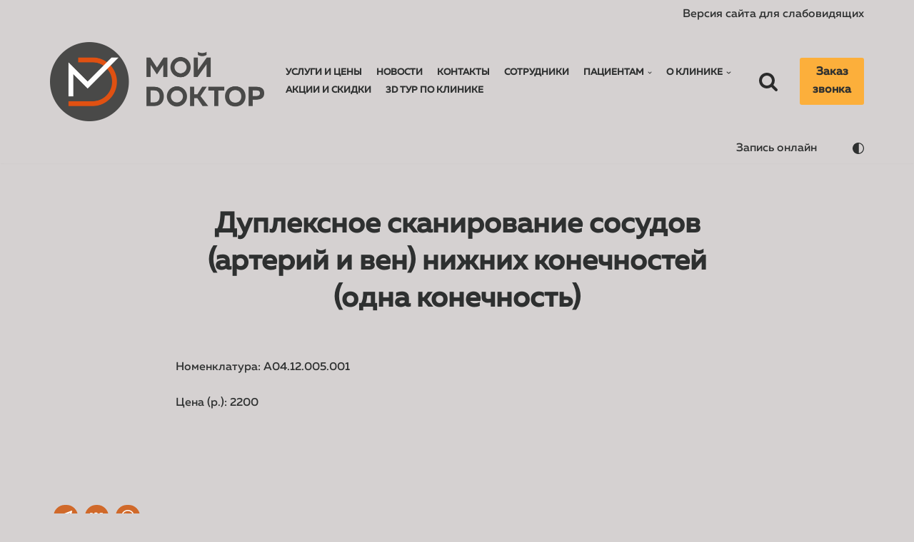

--- FILE ---
content_type: text/html; charset=UTF-8
request_url: https://moidoktor.pro/services/dupleksnoe-skanirovanie-sosudov-arterij-i-ven-nizhnih-konechnostej-odna-konechnost/
body_size: 17180
content:
<!DOCTYPE html>
<html lang="ru-RU">

<head>
	
	<meta charset="UTF-8">
	<meta name="viewport" content="width=device-width, initial-scale=1, minimum-scale=1">
	<link rel="profile" href="http://gmpg.org/xfn/11">
		<meta name='robots' content='index, follow, max-image-preview:large, max-snippet:-1, max-video-preview:-1' />

	<!-- This site is optimized with the Yoast SEO plugin v19.5.1 - https://yoast.com/wordpress/plugins/seo/ -->
	<title>Дуплексное сканирование сосудов (артерий и вен) нижних конечностей (одна конечность) | Мой доктор</title>
	<meta name="description" content="Цены на медицинские услуги в Новосибирске. Стоимость приёма у специалистов, анализов, исследований. Мой доктор - высокоточная диагностика по доступным ценам." />
	<link rel="canonical" href="https://moidoktor.pro/services/dupleksnoe-skanirovanie-sosudov-arterij-i-ven-nizhnih-konechnostej-odna-konechnost/" />
	<meta property="og:locale" content="ru_RU" />
	<meta property="og:type" content="article" />
	<meta property="og:title" content="Дуплексное сканирование сосудов (артерий и вен) нижних конечностей (одна конечность) | Мой доктор" />
	<meta property="og:description" content="Цены на медицинские услуги в Новосибирске. Стоимость приёма у специалистов, анализов, исследований. Мой доктор - высокоточная диагностика по доступным ценам." />
	<meta property="og:url" content="https://moidoktor.pro/services/dupleksnoe-skanirovanie-sosudov-arterij-i-ven-nizhnih-konechnostej-odna-konechnost/" />
	<meta property="og:site_name" content="Мой доктор" />
	<meta name="twitter:card" content="summary_large_image" />
	<script type="application/ld+json" class="yoast-schema-graph">{"@context":"https://schema.org","@graph":[{"@type":"WebPage","@id":"https://moidoktor.pro/services/dupleksnoe-skanirovanie-sosudov-arterij-i-ven-nizhnih-konechnostej-odna-konechnost/","url":"https://moidoktor.pro/services/dupleksnoe-skanirovanie-sosudov-arterij-i-ven-nizhnih-konechnostej-odna-konechnost/","name":"Дуплексное сканирование сосудов (артерий и вен) нижних конечностей (одна конечность) | Мой доктор","isPartOf":{"@id":"https://moidoktor.pro/#website"},"datePublished":"2022-06-28T19:09:24+00:00","dateModified":"2022-06-28T19:09:24+00:00","description":"Цены на медицинские услуги в Новосибирске. Стоимость приёма у специалистов, анализов, исследований. Мой доктор - высокоточная диагностика по доступным ценам.","breadcrumb":{"@id":"https://moidoktor.pro/services/dupleksnoe-skanirovanie-sosudov-arterij-i-ven-nizhnih-konechnostej-odna-konechnost/#breadcrumb"},"inLanguage":"ru-RU","potentialAction":[{"@type":"ReadAction","target":["https://moidoktor.pro/services/dupleksnoe-skanirovanie-sosudov-arterij-i-ven-nizhnih-konechnostej-odna-konechnost/"]}]},{"@type":"BreadcrumbList","@id":"https://moidoktor.pro/services/dupleksnoe-skanirovanie-sosudov-arterij-i-ven-nizhnih-konechnostej-odna-konechnost/#breadcrumb","itemListElement":[{"@type":"ListItem","position":1,"name":"Главная страница","item":"https://moidoktor.pro/"},{"@type":"ListItem","position":2,"name":"Дуплексное сканирование сосудов (артерий и вен) нижних конечностей (одна конечность)"}]},{"@type":"WebSite","@id":"https://moidoktor.pro/#website","url":"https://moidoktor.pro/","name":"Мой доктор","description":"Медицинский центр","publisher":{"@id":"https://moidoktor.pro/#organization"},"potentialAction":[{"@type":"SearchAction","target":{"@type":"EntryPoint","urlTemplate":"https://moidoktor.pro/?s={search_term_string}"},"query-input":"required name=search_term_string"}],"inLanguage":"ru-RU"},{"@type":"Organization","@id":"https://moidoktor.pro/#organization","name":"Мой доктор","url":"https://moidoktor.pro/","sameAs":["https://vk.com/moidoktor_pro","https://t.me/moidoktor_pro"],"logo":{"@type":"ImageObject","inLanguage":"ru-RU","@id":"https://moidoktor.pro/#/schema/logo/image/","url":"https://moidoktor.pro/wp-content/uploads/2022/06/Moj-doktor_logo.png","contentUrl":"https://moidoktor.pro/wp-content/uploads/2022/06/Moj-doktor_logo.png","width":1200,"height":442,"caption":"Мой доктор"},"image":{"@id":"https://moidoktor.pro/#/schema/logo/image/"}}]}</script>
	<!-- / Yoast SEO plugin. -->


<link rel='dns-prefetch' href='//s.w.org' />
<link rel="alternate" type="application/rss+xml" title="Мой доктор &raquo; Лента" href="https://moidoktor.pro/feed/" />
<link rel="alternate" type="application/rss+xml" title="Мой доктор &raquo; Лента комментариев" href="https://moidoktor.pro/comments/feed/" />
<script type="text/javascript">
window._wpemojiSettings = {"baseUrl":"https:\/\/s.w.org\/images\/core\/emoji\/13.1.0\/72x72\/","ext":".png","svgUrl":"https:\/\/s.w.org\/images\/core\/emoji\/13.1.0\/svg\/","svgExt":".svg","source":{"concatemoji":"https:\/\/moidoktor.pro\/wp-includes\/js\/wp-emoji-release.min.js?ver=5.9.12"}};
/*! This file is auto-generated */
!function(e,a,t){var n,r,o,i=a.createElement("canvas"),p=i.getContext&&i.getContext("2d");function s(e,t){var a=String.fromCharCode;p.clearRect(0,0,i.width,i.height),p.fillText(a.apply(this,e),0,0);e=i.toDataURL();return p.clearRect(0,0,i.width,i.height),p.fillText(a.apply(this,t),0,0),e===i.toDataURL()}function c(e){var t=a.createElement("script");t.src=e,t.defer=t.type="text/javascript",a.getElementsByTagName("head")[0].appendChild(t)}for(o=Array("flag","emoji"),t.supports={everything:!0,everythingExceptFlag:!0},r=0;r<o.length;r++)t.supports[o[r]]=function(e){if(!p||!p.fillText)return!1;switch(p.textBaseline="top",p.font="600 32px Arial",e){case"flag":return s([127987,65039,8205,9895,65039],[127987,65039,8203,9895,65039])?!1:!s([55356,56826,55356,56819],[55356,56826,8203,55356,56819])&&!s([55356,57332,56128,56423,56128,56418,56128,56421,56128,56430,56128,56423,56128,56447],[55356,57332,8203,56128,56423,8203,56128,56418,8203,56128,56421,8203,56128,56430,8203,56128,56423,8203,56128,56447]);case"emoji":return!s([10084,65039,8205,55357,56613],[10084,65039,8203,55357,56613])}return!1}(o[r]),t.supports.everything=t.supports.everything&&t.supports[o[r]],"flag"!==o[r]&&(t.supports.everythingExceptFlag=t.supports.everythingExceptFlag&&t.supports[o[r]]);t.supports.everythingExceptFlag=t.supports.everythingExceptFlag&&!t.supports.flag,t.DOMReady=!1,t.readyCallback=function(){t.DOMReady=!0},t.supports.everything||(n=function(){t.readyCallback()},a.addEventListener?(a.addEventListener("DOMContentLoaded",n,!1),e.addEventListener("load",n,!1)):(e.attachEvent("onload",n),a.attachEvent("onreadystatechange",function(){"complete"===a.readyState&&t.readyCallback()})),(n=t.source||{}).concatemoji?c(n.concatemoji):n.wpemoji&&n.twemoji&&(c(n.twemoji),c(n.wpemoji)))}(window,document,window._wpemojiSettings);
</script>
<style type="text/css">
img.wp-smiley,
img.emoji {
	display: inline !important;
	border: none !important;
	box-shadow: none !important;
	height: 1em !important;
	width: 1em !important;
	margin: 0 0.07em !important;
	vertical-align: -0.1em !important;
	background: none !important;
	padding: 0 !important;
}
</style>
	<link rel='stylesheet' id='neve-custom-fonts-css'  href='https://moidoktor.pro/wp-content/mu-plugins/neve-custom-fonts/fonts.css?ver=5.9.12' type='text/css' media='all' />
<link rel='stylesheet' id='main-styles-css'  href='https://moidoktor.pro/wp-content/themes/neve-copy/style.css?ver=1656930883' type='text/css' media='' />
<link rel='stylesheet' id='wp-block-library-css'  href='https://moidoktor.pro/wp-includes/css/dist/block-library/style.min.css?ver=5.9.12' type='text/css' media='all' />
<link rel='stylesheet' id='wpzoom-social-icons-block-style-css'  href='https://moidoktor.pro/wp-content/plugins/social-icons-widget-by-wpzoom/block/dist/style-wpzoom-social-icons.css?ver=4.2.6' type='text/css' media='all' />
<style id='global-styles-inline-css' type='text/css'>
body{--wp--preset--color--black: #000000;--wp--preset--color--cyan-bluish-gray: #abb8c3;--wp--preset--color--white: #ffffff;--wp--preset--color--pale-pink: #f78da7;--wp--preset--color--vivid-red: #cf2e2e;--wp--preset--color--luminous-vivid-orange: #ff6900;--wp--preset--color--luminous-vivid-amber: #fcb900;--wp--preset--color--light-green-cyan: #7bdcb5;--wp--preset--color--vivid-green-cyan: #00d084;--wp--preset--color--pale-cyan-blue: #8ed1fc;--wp--preset--color--vivid-cyan-blue: #0693e3;--wp--preset--color--vivid-purple: #9b51e0;--wp--preset--color--neve-link-color: var(--nv-primary-accent);--wp--preset--color--neve-link-hover-color: var(--nv-secondary-accent);--wp--preset--color--nv-site-bg: var(--nv-site-bg);--wp--preset--color--nv-light-bg: var(--nv-light-bg);--wp--preset--color--nv-dark-bg: var(--nv-dark-bg);--wp--preset--color--neve-text-color: var(--nv-text-color);--wp--preset--color--nv-text-dark-bg: var(--nv-text-dark-bg);--wp--preset--color--nv-c-1: var(--nv-c-1);--wp--preset--color--nv-c-2: var(--nv-c-2);--wp--preset--gradient--vivid-cyan-blue-to-vivid-purple: linear-gradient(135deg,rgba(6,147,227,1) 0%,rgb(155,81,224) 100%);--wp--preset--gradient--light-green-cyan-to-vivid-green-cyan: linear-gradient(135deg,rgb(122,220,180) 0%,rgb(0,208,130) 100%);--wp--preset--gradient--luminous-vivid-amber-to-luminous-vivid-orange: linear-gradient(135deg,rgba(252,185,0,1) 0%,rgba(255,105,0,1) 100%);--wp--preset--gradient--luminous-vivid-orange-to-vivid-red: linear-gradient(135deg,rgba(255,105,0,1) 0%,rgb(207,46,46) 100%);--wp--preset--gradient--very-light-gray-to-cyan-bluish-gray: linear-gradient(135deg,rgb(238,238,238) 0%,rgb(169,184,195) 100%);--wp--preset--gradient--cool-to-warm-spectrum: linear-gradient(135deg,rgb(74,234,220) 0%,rgb(151,120,209) 20%,rgb(207,42,186) 40%,rgb(238,44,130) 60%,rgb(251,105,98) 80%,rgb(254,248,76) 100%);--wp--preset--gradient--blush-light-purple: linear-gradient(135deg,rgb(255,206,236) 0%,rgb(152,150,240) 100%);--wp--preset--gradient--blush-bordeaux: linear-gradient(135deg,rgb(254,205,165) 0%,rgb(254,45,45) 50%,rgb(107,0,62) 100%);--wp--preset--gradient--luminous-dusk: linear-gradient(135deg,rgb(255,203,112) 0%,rgb(199,81,192) 50%,rgb(65,88,208) 100%);--wp--preset--gradient--pale-ocean: linear-gradient(135deg,rgb(255,245,203) 0%,rgb(182,227,212) 50%,rgb(51,167,181) 100%);--wp--preset--gradient--electric-grass: linear-gradient(135deg,rgb(202,248,128) 0%,rgb(113,206,126) 100%);--wp--preset--gradient--midnight: linear-gradient(135deg,rgb(2,3,129) 0%,rgb(40,116,252) 100%);--wp--preset--duotone--dark-grayscale: url('#wp-duotone-dark-grayscale');--wp--preset--duotone--grayscale: url('#wp-duotone-grayscale');--wp--preset--duotone--purple-yellow: url('#wp-duotone-purple-yellow');--wp--preset--duotone--blue-red: url('#wp-duotone-blue-red');--wp--preset--duotone--midnight: url('#wp-duotone-midnight');--wp--preset--duotone--magenta-yellow: url('#wp-duotone-magenta-yellow');--wp--preset--duotone--purple-green: url('#wp-duotone-purple-green');--wp--preset--duotone--blue-orange: url('#wp-duotone-blue-orange');--wp--preset--font-size--small: 13px;--wp--preset--font-size--medium: 20px;--wp--preset--font-size--large: 36px;--wp--preset--font-size--x-large: 42px;}.has-black-color{color: var(--wp--preset--color--black) !important;}.has-cyan-bluish-gray-color{color: var(--wp--preset--color--cyan-bluish-gray) !important;}.has-white-color{color: var(--wp--preset--color--white) !important;}.has-pale-pink-color{color: var(--wp--preset--color--pale-pink) !important;}.has-vivid-red-color{color: var(--wp--preset--color--vivid-red) !important;}.has-luminous-vivid-orange-color{color: var(--wp--preset--color--luminous-vivid-orange) !important;}.has-luminous-vivid-amber-color{color: var(--wp--preset--color--luminous-vivid-amber) !important;}.has-light-green-cyan-color{color: var(--wp--preset--color--light-green-cyan) !important;}.has-vivid-green-cyan-color{color: var(--wp--preset--color--vivid-green-cyan) !important;}.has-pale-cyan-blue-color{color: var(--wp--preset--color--pale-cyan-blue) !important;}.has-vivid-cyan-blue-color{color: var(--wp--preset--color--vivid-cyan-blue) !important;}.has-vivid-purple-color{color: var(--wp--preset--color--vivid-purple) !important;}.has-black-background-color{background-color: var(--wp--preset--color--black) !important;}.has-cyan-bluish-gray-background-color{background-color: var(--wp--preset--color--cyan-bluish-gray) !important;}.has-white-background-color{background-color: var(--wp--preset--color--white) !important;}.has-pale-pink-background-color{background-color: var(--wp--preset--color--pale-pink) !important;}.has-vivid-red-background-color{background-color: var(--wp--preset--color--vivid-red) !important;}.has-luminous-vivid-orange-background-color{background-color: var(--wp--preset--color--luminous-vivid-orange) !important;}.has-luminous-vivid-amber-background-color{background-color: var(--wp--preset--color--luminous-vivid-amber) !important;}.has-light-green-cyan-background-color{background-color: var(--wp--preset--color--light-green-cyan) !important;}.has-vivid-green-cyan-background-color{background-color: var(--wp--preset--color--vivid-green-cyan) !important;}.has-pale-cyan-blue-background-color{background-color: var(--wp--preset--color--pale-cyan-blue) !important;}.has-vivid-cyan-blue-background-color{background-color: var(--wp--preset--color--vivid-cyan-blue) !important;}.has-vivid-purple-background-color{background-color: var(--wp--preset--color--vivid-purple) !important;}.has-black-border-color{border-color: var(--wp--preset--color--black) !important;}.has-cyan-bluish-gray-border-color{border-color: var(--wp--preset--color--cyan-bluish-gray) !important;}.has-white-border-color{border-color: var(--wp--preset--color--white) !important;}.has-pale-pink-border-color{border-color: var(--wp--preset--color--pale-pink) !important;}.has-vivid-red-border-color{border-color: var(--wp--preset--color--vivid-red) !important;}.has-luminous-vivid-orange-border-color{border-color: var(--wp--preset--color--luminous-vivid-orange) !important;}.has-luminous-vivid-amber-border-color{border-color: var(--wp--preset--color--luminous-vivid-amber) !important;}.has-light-green-cyan-border-color{border-color: var(--wp--preset--color--light-green-cyan) !important;}.has-vivid-green-cyan-border-color{border-color: var(--wp--preset--color--vivid-green-cyan) !important;}.has-pale-cyan-blue-border-color{border-color: var(--wp--preset--color--pale-cyan-blue) !important;}.has-vivid-cyan-blue-border-color{border-color: var(--wp--preset--color--vivid-cyan-blue) !important;}.has-vivid-purple-border-color{border-color: var(--wp--preset--color--vivid-purple) !important;}.has-vivid-cyan-blue-to-vivid-purple-gradient-background{background: var(--wp--preset--gradient--vivid-cyan-blue-to-vivid-purple) !important;}.has-light-green-cyan-to-vivid-green-cyan-gradient-background{background: var(--wp--preset--gradient--light-green-cyan-to-vivid-green-cyan) !important;}.has-luminous-vivid-amber-to-luminous-vivid-orange-gradient-background{background: var(--wp--preset--gradient--luminous-vivid-amber-to-luminous-vivid-orange) !important;}.has-luminous-vivid-orange-to-vivid-red-gradient-background{background: var(--wp--preset--gradient--luminous-vivid-orange-to-vivid-red) !important;}.has-very-light-gray-to-cyan-bluish-gray-gradient-background{background: var(--wp--preset--gradient--very-light-gray-to-cyan-bluish-gray) !important;}.has-cool-to-warm-spectrum-gradient-background{background: var(--wp--preset--gradient--cool-to-warm-spectrum) !important;}.has-blush-light-purple-gradient-background{background: var(--wp--preset--gradient--blush-light-purple) !important;}.has-blush-bordeaux-gradient-background{background: var(--wp--preset--gradient--blush-bordeaux) !important;}.has-luminous-dusk-gradient-background{background: var(--wp--preset--gradient--luminous-dusk) !important;}.has-pale-ocean-gradient-background{background: var(--wp--preset--gradient--pale-ocean) !important;}.has-electric-grass-gradient-background{background: var(--wp--preset--gradient--electric-grass) !important;}.has-midnight-gradient-background{background: var(--wp--preset--gradient--midnight) !important;}.has-small-font-size{font-size: var(--wp--preset--font-size--small) !important;}.has-medium-font-size{font-size: var(--wp--preset--font-size--medium) !important;}.has-large-font-size{font-size: var(--wp--preset--font-size--large) !important;}.has-x-large-font-size{font-size: var(--wp--preset--font-size--x-large) !important;}
</style>
<link rel='stylesheet' id='contact-form-7-css'  href='https://moidoktor.pro/wp-content/plugins/contact-form-7/includes/css/styles.css?ver=5.6' type='text/css' media='all' />
<link rel='stylesheet' id='neve-style-css'  href='https://moidoktor.pro/wp-content/themes/neve-copy/style-main-new.min.css?ver=3.2.4' type='text/css' media='all' />
<style id='neve-style-inline-css' type='text/css'>
.nv-meta-list li.meta:not(:last-child):after { content:"/" }
.toggle-palette a { display: flex; align-items: center; } .toggle-palette .icon { display: flex; width: var(--iconSize); height: var(--iconSize); fill: currentColor; } .toggle-palette .label { font-size: 0.85em; margin-left: 5px; }
 :root{ --container: 748px;--postWidth:100%; --primaryBtnBg: var(--nv-secondary-accent); --secondaryBtnBg: var(--nv-primary-accent); --primaryBtnHoverBg: var(--nv-secondary-accent); --secondaryBtnHoverBg: var(--nv-primary-accent); --primaryBtnColor: var(--nv-text-color); --secondaryBtnColor: var(--nv-text-dark-bg); --primaryBtnHoverColor: var(--nv-text-color); --secondaryBtnHoverColor: var(--nv-text-dark-bg);--btnPadding:16px 35px;--primaryBtnPadding:16px 35px;--secondaryBtnPadding:16px 35px; --btnFs: 14px; --btnLineHeight: 1.6em; --bodyFontFamily: MullerMedium; --bodyFontSize: 12px; --bodyLineHeight: 1.6em; --bodyLetterSpacing: 0px; --bodyFontWeight: 400; --bodyTextTransform: none; --headingsFontFamily: MullerMedium; --h1FontSize: 0px; --h1FontWeight: 700; --h1LineHeight: 1.2em; --h1LetterSpacing: 0px; --h1TextTransform: none; --h2FontSize: 28px; --h2FontWeight: 600; --h2LineHeight: 1.3em; --h2LetterSpacing: 0px; --h2TextTransform: none; --h3FontSize: 24px; --h3FontWeight: 600; --h3LineHeight: 1.3em; --h3LetterSpacing: 0px; --h3TextTransform: none; --h4FontSize: 16px; --h4FontWeight: 600; --h4LineHeight: 1.3em; --h4LetterSpacing: 0px; --h4TextTransform: none; --h5FontSize: 14px; --h5FontWeight: 600; --h5LineHeight: 1.3em; --h5LetterSpacing: 0px; --h5TextTransform: none; --h6FontSize: 016px; --h6FontWeight: 600; --h6LineHeight: 1.3em; --h6LetterSpacing: 0px; --h6TextTransform: none;--formFieldBorderWidth:2px;--formFieldBorderRadius:3px; --formFieldBgColor: var(--nv-site-bg); --formFieldBorderColor: #dddddd; --formFieldColor: var(--nv-text-color);--formFieldPadding:10px 12px; } .single-post-container .alignfull > [class*="__inner-container"], .single-post-container .alignwide > [class*="__inner-container"]{ max-width:718px } .nv-meta-list{ --avatarSize: 20px; } .single .nv-meta-list{ --avatarSize: 20px; } .nv-is-boxed.nv-comments-wrap{ --padding:20px; } .nv-is-boxed.comment-respond{ --padding:20px; } .global-styled{ --bgColor: var(--nv-site-bg); } .header-top{ --rowBColor: var(--nv-light-bg); --color: var(--nv-text-color); --bgColor: var(--nv-site-bg); } .header-main{ --rowBColor: var(--nv-light-bg); --color: var(--nv-text-color); --bgColor: var(--nv-site-bg); } .header-bottom{ --rowBColor: var(--nv-light-bg); --color: var(--nv-text-color); --bgColor: var(--nv-site-bg); } .header-menu-sidebar-bg{ --justify: flex-start; --textAlign: left;--flexG: 1; --color: var(--nv-text-color); --overlayColor: #f29717;--bgImage:none;--bgPosition:50% 50%;;--bgAttachment:fixed;--bgOverlayOpacity:1; } .header-menu-sidebar{ width: 239px; } .builder-item--logo{ --maxWidth: 200px;--padding:10px 0; --textAlign: left;--justify: flex-start; } .builder-item--nav-icon,.header-menu-sidebar .close-sidebar-panel .navbar-toggle{ --color: var(--nv-text-color);--borderRadius:3px;--borderWidth:0; } .builder-item--nav-icon{ --padding:10px 15px 10px 15px;; } .builder-item--primary-menu{ --color: var(--nv-text-color); --hoverColor: var(--nv-secondary-accent); --activeColor: var(--nv-text-color); --spacing: 20px; --height: 25px; --fontSize: 1em; --lineHeight: 1.6em; --letterSpacing: 0px; --fontWeight: 600; --textTransform: uppercase; --iconSize: 1em; } .hfg-is-group.has-primary-menu .inherit-ff{ --inheritedFW: 600; } .builder-item--button_base{ --primaryBtnBorderRadius:3px;--padding:8px 12px; } .builder-item--custom_html{ --fontSize: 1em; --lineHeight: 1.6; --letterSpacing: 0px; --fontWeight: 500; --textTransform: none; --iconSize: 1em; --textAlign: left;--justify: flex-start; } .builder-item--header_palette_switch{ --iconSize: 16px; } .builder-item--header_search{ --height: 45px;--formFieldBorderWidth:2px;--formFieldBorderRadius:2px; --formFieldBorderColor: var(--nv-primary-accent); --formFieldColor: var(--nv-primary-accent); } .builder-item--header_search_responsive{ --iconSize: 28px; --color: var(--nv-primary-accent); --hoverColor: var(--nv-dark-bg); --formFieldFontSize: 14px;--formFieldBorderWidth:1px;--formFieldBorderRadius:2px; --formFieldBorderColor: var(--nv-primary-accent); --formFieldColor: var(--nv-primary-accent); --height: 40px;--padding:0 10px; } .builder-item--secondary-menu{ --color: var(--nv-text-color); --hoverColor: var(--nv-secondary-accent); --spacing: 20px; --height: 25px;--margin:15px 0 0 0;; --fontSize: 1.5em; --lineHeight: 1.6em; --letterSpacing: 0px; --fontWeight: 500; --textTransform: none; --iconSize: 1.5em; } .hfg-is-group.has-secondary-menu .inherit-ff{ --inheritedFW: 500; } .footer-top-inner .row{ grid-template-columns:1fr 1fr 1fr; --vAlign: flex-start; } .footer-top{ --rowBColor: var(--nv-light-bg); --color: var(--nv-text-color); --bgColor: var(--nv-site-bg); } .footer-main-inner .row{ grid-template-columns:1fr; --vAlign: flex-start; } .footer-main{ --rowBColor: var(--nv-light-bg); --color: var(--nv-text-color); --bgColor: var(--nv-site-bg); } .footer-bottom-inner .row{ grid-template-columns:1fr; --vAlign: flex-start; } .footer-bottom{ --rowBColor: var(--nv-light-bg); --color: var(--nv-primary-accent); --bgColor: var(--nv-site-bg); } .builder-item--footer-one-widgets{ --textAlign: left;--justify: flex-start; } .builder-item--footer-menu{ --hoverColor: var(--nv-primary-accent); --spacing: 20px; --height: 25px; --fontSize: 1em; --lineHeight: 1.6; --letterSpacing: 0px; --fontWeight: 500; --textTransform: none; --iconSize: 1em; --textAlign: center;--justify: center; } .item--inner.builder-item--footer_copyright{ --color: var(--nv-primary-accent); } .builder-item--footer_copyright{ --fontSize: 1em; --lineHeight: 1.6; --letterSpacing: 0px; --fontWeight: 500; --textTransform: none; --iconSize: 1em; --textAlign: center;--justify: center; } @media(min-width: 576px){ :root{ --container: 992px;--postWidth:100%;--btnPadding:16px 35px;--primaryBtnPadding:16px 35px;--secondaryBtnPadding:16px 35px; --btnFs: 14px; --btnLineHeight: 1.6em; --bodyFontSize: 16px; --bodyLineHeight: 1.6em; --bodyLetterSpacing: 0px; --h1FontSize: 38px; --h1LineHeight: 1.3em; --h1LetterSpacing: 0px; --h2FontSize: 30px; --h2LineHeight: 1.2em; --h2LetterSpacing: 0px; --h3FontSize: 20px; --h3LineHeight: 1.3em; --h3LetterSpacing: 0px; --h4FontSize: 16px; --h4LineHeight: 1.3em; --h4LetterSpacing: 0px; --h5FontSize: 14px; --h5LineHeight: 1.3em; --h5LetterSpacing: 0px; --h6FontSize: 14px; --h6LineHeight: 1.3em; --h6LetterSpacing: 0px; } .single-post-container .alignfull > [class*="__inner-container"], .single-post-container .alignwide > [class*="__inner-container"]{ max-width:962px } .nv-meta-list{ --avatarSize: 20px; } .single .nv-meta-list{ --avatarSize: 20px; } .nv-is-boxed.nv-comments-wrap{ --padding:30px; } .nv-is-boxed.comment-respond{ --padding:30px; } .header-menu-sidebar-bg{ --justify: flex-start; --textAlign: left;--flexG: 1; } .header-menu-sidebar{ width: 350px; } .builder-item--logo{ --maxWidth: 240px;--padding:10px 0; --textAlign: left;--justify: flex-start; } .builder-item--nav-icon{ --padding:10px 15px; } .builder-item--primary-menu{ --spacing: 20px; --height: 25px; --fontSize: 1em; --lineHeight: 1.6em; --letterSpacing: 0px; --iconSize: 1em; } .builder-item--button_base{ --padding:8px 12px; } .builder-item--custom_html{ --fontSize: 1em; --lineHeight: 1.6; --letterSpacing: 0px; --iconSize: 1em; --textAlign: left;--justify: flex-start; } .builder-item--header_palette_switch{ --iconSize: 17px; } .builder-item--header_search{ --height: 40px;--formFieldBorderWidth:1px;--formFieldBorderRadius:2px; } .builder-item--header_search_responsive{ --formFieldFontSize: 14px;--formFieldBorderWidth:1px;--formFieldBorderRadius:2px; --height: 40px;--padding:0 10px; } .builder-item--secondary-menu{ --spacing: 20px; --height: 25px;--margin:15px 0 0 0;; --fontSize: 1.5em; --lineHeight: 1.6em; --letterSpacing: 0px; --iconSize: 1.5em; } .builder-item--footer-one-widgets{ --textAlign: left;--justify: flex-start; } .builder-item--footer-menu{ --spacing: 20px; --height: 25px; --fontSize: 1em; --lineHeight: 1.6; --letterSpacing: 0px; --iconSize: 1em; --textAlign: center;--justify: center; } .builder-item--footer_copyright{ --fontSize: 1em; --lineHeight: 1.6; --letterSpacing: 0px; --iconSize: 1em; --textAlign: center;--justify: center; } }@media(min-width: 960px){ :root{ --container: 1170px;--postWidth:100%;--btnPadding:16px 35px;--primaryBtnPadding:16px 35px;--secondaryBtnPadding:16px 35px; --btnFs: 16px; --btnLineHeight: 1.6em; --bodyFontSize: 16px; --bodyLineHeight: 1.3em; --bodyLetterSpacing: 0px; --h1FontSize: 40px; --h1LineHeight: 1.3em; --h1LetterSpacing: 0px; --h2FontSize: 32px; --h2LineHeight: 1.2em; --h2LetterSpacing: 0px; --h3FontSize: 28px; --h3LineHeight: 1.3em; --h3LetterSpacing: 0px; --h4FontSize: 025px; --h4LineHeight: 1.3em; --h4LetterSpacing: 0px; --h5FontSize: 025px; --h5LineHeight: 1.3em; --h5LetterSpacing: 0px; --h6FontSize: 16px; --h6LineHeight: 1.3em; --h6LetterSpacing: 0px; } body:not(.single):not(.archive):not(.blog):not(.search):not(.error404) .neve-main > .container .col, body.post-type-archive-course .neve-main > .container .col, body.post-type-archive-llms_membership .neve-main > .container .col{ max-width: 100%; } body:not(.single):not(.archive):not(.blog):not(.search):not(.error404) .nv-sidebar-wrap, body.post-type-archive-course .nv-sidebar-wrap, body.post-type-archive-llms_membership .nv-sidebar-wrap{ max-width: 0%; } .neve-main > .archive-container .nv-index-posts.col{ max-width: 100%; } .neve-main > .archive-container .nv-sidebar-wrap{ max-width: 0%; } .neve-main > .single-post-container .nv-single-post-wrap.col{ max-width: 70%; } .single-post-container .alignfull > [class*="__inner-container"], .single-post-container .alignwide > [class*="__inner-container"]{ max-width:789px } .container-fluid.single-post-container .alignfull > [class*="__inner-container"], .container-fluid.single-post-container .alignwide > [class*="__inner-container"]{ max-width:calc(70% + 15px) } .neve-main > .single-post-container .nv-sidebar-wrap{ max-width: 30%; } .nv-meta-list{ --avatarSize: 20px; } .single .nv-meta-list{ --avatarSize: 20px; } .nv-is-boxed.nv-comments-wrap{ --padding:40px; } .nv-is-boxed.comment-respond{ --padding:40px; } .header-menu-sidebar-bg{ --justify: flex-start; --textAlign: left;--flexG: 1; } .header-menu-sidebar{ width: 350px; } .builder-item--logo{ --maxWidth: 300px;--padding:10px 0; --textAlign: left;--justify: flex-start; } .builder-item--nav-icon{ --padding:10px 15px; } .builder-item--primary-menu{ --spacing: 20px; --height: 25px; --fontSize: 0.8em; --lineHeight: 1.6em; --letterSpacing: 0px; --iconSize: 0.8em; } .builder-item--button_base{ --padding:8px 16px; } .builder-item--custom_html{ --fontSize: 1em; --lineHeight: 1.6; --letterSpacing: 0px; --iconSize: 1em; --textAlign: left;--justify: flex-start; } .builder-item--header_palette_switch{ --iconSize: 16px; } .builder-item--header_search{ --height: 40px;--formFieldBorderWidth:1px;--formFieldBorderRadius:2px; } .builder-item--header_search_responsive{ --formFieldFontSize: 27px;--formFieldBorderWidth:4px;--formFieldBorderRadius:2px; --height: 58px;--padding:0 10px; } .builder-item--secondary-menu{ --spacing: 20px; --height: 25px;--margin:0 50px 0 0;; --fontSize: 1em; --lineHeight: 0.5em; --letterSpacing: 0px; --iconSize: 1em; } .builder-item--footer-one-widgets{ --textAlign: left;--justify: flex-start; } .builder-item--footer-menu{ --spacing: 20px; --height: 25px; --fontSize: 1em; --lineHeight: 1.6; --letterSpacing: 0px; --iconSize: 1em; --textAlign: center;--justify: center; } .builder-item--footer_copyright{ --fontSize: 1em; --lineHeight: 1.6; --letterSpacing: 0px; --iconSize: 1em; --textAlign: center;--justify: center; } }:root{--nv-primary-accent:#2b2b2b;--nv-secondary-accent:#fcaf3b;--nv-site-bg:#d5d1d1;--nv-light-bg:#ededed;--nv-dark-bg:#14171c;--nv-text-color:#2e3030;--nv-text-dark-bg:#ffffff;--nv-c-1:#77b978;--nv-c-2:#f37262;--nv-fallback-ff:Arial, Helvetica, sans-serif;} [data-neve-theme="light"], html.neve-light-theme { --nv-primary-accent:#2b2b2b;--nv-secondary-accent:#fcaf3b;--nv-site-bg:#d5d1d1;--nv-light-bg:#ededed;--nv-dark-bg:#14171c;--nv-text-color:#2e3030;--nv-text-dark-bg:#ffffff;--nv-c-1:#77b978;--nv-c-2:#f37262; } [data-neve-theme="dark"], html.neve-dark-theme ~ * { --nv-primary-accent:#f17f14;--nv-secondary-accent:#d56905;--nv-site-bg:#121212;--nv-light-bg:#1a1a1a;--nv-dark-bg:#1a1a1a;--nv-text-color:#eae0e0;--nv-text-dark-bg:#ffffff;--nv-c-1:#77b978;--nv-c-2:#f37262; } 
</style>
<link rel='stylesheet' id='wpzoom-social-icons-socicon-css'  href='https://moidoktor.pro/wp-content/plugins/social-icons-widget-by-wpzoom/assets/css/wpzoom-socicon.css?ver=1659507586' type='text/css' media='all' />
<link rel='stylesheet' id='wpzoom-social-icons-genericons-css'  href='https://moidoktor.pro/wp-content/plugins/social-icons-widget-by-wpzoom/assets/css/genericons.css?ver=1659507586' type='text/css' media='all' />
<link rel='stylesheet' id='wpzoom-social-icons-academicons-css'  href='https://moidoktor.pro/wp-content/plugins/social-icons-widget-by-wpzoom/assets/css/academicons.min.css?ver=1659507586' type='text/css' media='all' />
<link rel='stylesheet' id='wpzoom-social-icons-font-awesome-3-css'  href='https://moidoktor.pro/wp-content/plugins/social-icons-widget-by-wpzoom/assets/css/font-awesome-3.min.css?ver=1659507586' type='text/css' media='all' />
<link rel='stylesheet' id='dashicons-css'  href='https://moidoktor.pro/wp-includes/css/dashicons.min.css?ver=5.9.12' type='text/css' media='all' />
<link rel='stylesheet' id='wpzoom-social-icons-styles-css'  href='https://moidoktor.pro/wp-content/plugins/social-icons-widget-by-wpzoom/assets/css/wpzoom-social-icons-styles.css?ver=1659507586' type='text/css' media='all' />
<link rel='stylesheet' id='fancybox-css'  href='https://moidoktor.pro/wp-content/plugins/easy-fancybox/css/jquery.fancybox.min.css?ver=1.3.24' type='text/css' media='screen' />
<link rel='stylesheet' id='bvi-styles-css'  href='https://moidoktor.pro/wp-content/plugins/button-visually-impaired/assets/css/bvi.min.css?ver=2.3.0' type='text/css' media='all' />
<style id='bvi-styles-inline-css' type='text/css'>

			.bvi-widget,
			.bvi-shortcode a,
			.bvi-widget a, 
			.bvi-shortcode {
				color: #ffffff;
				background-color: #e53935;
			}
			.bvi-widget .bvi-svg-eye,
			.bvi-shortcode .bvi-svg-eye {
			    display: inline-block;
                overflow: visible;
                width: 1.125em;
                height: 1em;
                font-size: 2em;
                vertical-align: middle;
			}
			.bvi-widget,
			.bvi-shortcode {
			    -webkit-transition: background-color .2s ease-out;
			    transition: background-color .2s ease-out;
			    cursor: pointer;
			    border-radius: 2px;
			    display: inline-block;
			    padding: 5px 10px;
			    vertical-align: middle;
			    text-decoration: none;
			}
</style>
<link rel='preload' as='font'  id='wpzoom-social-icons-font-academicons-ttf-css'  href='https://moidoktor.pro/wp-content/plugins/social-icons-widget-by-wpzoom/assets/font/academicons.ttf?v=1.8.6'  type='font/ttf' crossorigin />
<link rel='preload' as='font'  id='wpzoom-social-icons-font-academicons-woff-css'  href='https://moidoktor.pro/wp-content/plugins/social-icons-widget-by-wpzoom/assets/font/academicons.woff?v=1.8.6'  type='font/woff' crossorigin />
<link rel='preload' as='font'  id='wpzoom-social-icons-font-fontawesome-3-ttf-css'  href='https://moidoktor.pro/wp-content/plugins/social-icons-widget-by-wpzoom/assets/font/fontawesome-webfont.ttf?v=4.7.0'  type='font/ttf' crossorigin />
<link rel='preload' as='font'  id='wpzoom-social-icons-font-fontawesome-3-woff-css'  href='https://moidoktor.pro/wp-content/plugins/social-icons-widget-by-wpzoom/assets/font/fontawesome-webfont.woff?v=4.7.0'  type='font/woff' crossorigin />
<link rel='preload' as='font'  id='wpzoom-social-icons-font-fontawesome-3-woff2-css'  href='https://moidoktor.pro/wp-content/plugins/social-icons-widget-by-wpzoom/assets/font/fontawesome-webfont.woff2?v=4.7.0'  type='font/woff2' crossorigin />
<link rel='preload' as='font'  id='wpzoom-social-icons-font-genericons-ttf-css'  href='https://moidoktor.pro/wp-content/plugins/social-icons-widget-by-wpzoom/assets/font/Genericons.ttf'  type='font/ttf' crossorigin />
<link rel='preload' as='font'  id='wpzoom-social-icons-font-genericons-woff-css'  href='https://moidoktor.pro/wp-content/plugins/social-icons-widget-by-wpzoom/assets/font/Genericons.woff'  type='font/woff' crossorigin />
<link rel='preload' as='font'  id='wpzoom-social-icons-font-socicon-ttf-css'  href='https://moidoktor.pro/wp-content/plugins/social-icons-widget-by-wpzoom/assets/font/socicon.ttf?v=4.2.6'  type='font/ttf' crossorigin />
<link rel='preload' as='font'  id='wpzoom-social-icons-font-socicon-woff-css'  href='https://moidoktor.pro/wp-content/plugins/social-icons-widget-by-wpzoom/assets/font/socicon.woff?v=4.2.6'  type='font/woff' crossorigin />
<script type='text/javascript' src='https://moidoktor.pro/wp-includes/js/jquery/jquery.min.js?ver=3.6.0' id='jquery-core-js'></script>
<script type='text/javascript' src='https://moidoktor.pro/wp-includes/js/jquery/jquery-migrate.min.js?ver=3.3.2' id='jquery-migrate-js'></script>
<script type='text/javascript' src='https://moidoktor.pro/wp-content/plugins/wp-yandex-metrika/assets/YmEc.min.js?ver=1.2.2' id='wp-yandex-metrika_YmEc-js'></script>
<script type='text/javascript' id='wp-yandex-metrika_YmEc-js-after'>
window.tmpwpym={datalayername:'dataLayer',counters:JSON.parse('[{"number":"89809181","webvisor":"1"}]'),targets:JSON.parse('[]')};
</script>
<script type='text/javascript' src='https://moidoktor.pro/wp-content/plugins/wp-yandex-metrika/assets/frontend.min.js?ver=1.2.2' id='wp-yandex-metrika_frontend-js'></script>
<link rel="https://api.w.org/" href="https://moidoktor.pro/wp-json/" /><link rel="EditURI" type="application/rsd+xml" title="RSD" href="https://moidoktor.pro/xmlrpc.php?rsd" />
<link rel="wlwmanifest" type="application/wlwmanifest+xml" href="https://moidoktor.pro/wp-includes/wlwmanifest.xml" /> 
<meta name="generator" content="WordPress 5.9.12" />
<link rel='shortlink' href='https://moidoktor.pro/?p=164' />
<link rel="alternate" type="application/json+oembed" href="https://moidoktor.pro/wp-json/oembed/1.0/embed?url=https%3A%2F%2Fmoidoktor.pro%2Fservices%2Fdupleksnoe-skanirovanie-sosudov-arterij-i-ven-nizhnih-konechnostej-odna-konechnost%2F" />
<link rel="alternate" type="text/xml+oembed" href="https://moidoktor.pro/wp-json/oembed/1.0/embed?url=https%3A%2F%2Fmoidoktor.pro%2Fservices%2Fdupleksnoe-skanirovanie-sosudov-arterij-i-ven-nizhnih-konechnostej-odna-konechnost%2F&#038;format=xml" />
<style id="mystickymenu" type="text/css">#mysticky-nav { width:100%; position: static; height: auto !important; }#mysticky-nav.wrapfixed { position:fixed; left: 0px; margin-top:0px;  z-index: 99990; -webkit-transition: 0.2s; -moz-transition: 0.2s; -o-transition: 0.2s; transition: 0.2s; -ms-filter:"progid:DXImageTransform.Microsoft.Alpha(Opacity=90)"; filter: alpha(opacity=90); opacity:0.9; background-color: #ffffff;}#mysticky-nav.wrapfixed .myfixed{ background-color: #ffffff; position: relative;top: auto;left: auto;right: auto;}#mysticky-nav.wrapfixed ul li.menu-item a { color: #474747;}#mysticky-nav .myfixed { margin:0 auto; float:none; border:0px; background:none; max-width:100%; }</style>			<style type="text/css">
																															</style>
			<meta name="verification" content="f612c7d25f5690ad41496fcfdbf8d1" />        <!-- Yandex.Metrica counter -->
        <script type="text/javascript">
            (function (m, e, t, r, i, k, a) {
                m[i] = m[i] || function () {
                    (m[i].a = m[i].a || []).push(arguments)
                };
                m[i].l = 1 * new Date();
                k = e.createElement(t), a = e.getElementsByTagName(t)[0], k.async = 1, k.src = r, a.parentNode.insertBefore(k, a)
            })

            (window, document, "script", "https://mc.yandex.ru/metrika/tag.js", "ym");

            ym("89809181", "init", {
                clickmap: true,
                trackLinks: true,
                accurateTrackBounce: true,
                webvisor: true,
                ecommerce: "dataLayer",
                params: {
                    __ym: {
                        "ymCmsPlugin": {
                            "cms": "wordpress",
                            "cmsVersion":"5.9",
                            "pluginVersion": "1.2.2",
                            "ymCmsRip": "1555631538"
                        }
                    }
                }
            });
        </script>
        <!-- /Yandex.Metrica counter -->
        
		<link rel="apple-touch-icon" sizes="57x57" href="/favicon/apple-icon-57x57.png">
<link rel="apple-touch-icon" sizes="60x60" href="/favicon/apple-icon-60x60.png">
<link rel="apple-touch-icon" sizes="72x72" href="/favicon/apple-icon-72x72.png">
<link rel="apple-touch-icon" sizes="76x76" href="/favicon/apple-icon-76x76.png">
<link rel="apple-touch-icon" sizes="114x114" href="/favicon/apple-icon-114x114.png">
<link rel="apple-touch-icon" sizes="120x120" href="/favicon/apple-icon-120x120.png">
<link rel="apple-touch-icon" sizes="144x144" href="/favicon/apple-icon-144x144.png">
<link rel="apple-touch-icon" sizes="152x152" href="/favicon/apple-icon-152x152.png">
<link rel="apple-touch-icon" sizes="180x180" href="/favicon/apple-icon-180x180.png">
<link rel="icon" type="image/png" sizes="192x192"  href="/favicon/android-icon-192x192.png">
<link rel="icon" type="image/png" sizes="32x32" href="/favicon/favicon-32x32.png">
<link rel="icon" type="image/png" sizes="96x96" href="/favicon/favicon-96x96.png">
<link rel="icon" type="image/png" sizes="16x16" href="/favicon/favicon-16x16.png">
<link rel="manifest" href="/favicon/manifest.json">
<meta name="msapplication-TileColor" content="#ffffff">
<meta name="msapplication-TileImage" content="/ms-icon-144x144.png">
<meta name="theme-color" content="#ffffff">
</head>

<body  class="services-template-default single single-services postid-164 wp-custom-logo  nv-blog-default nv-sidebar-full-width menu_sidebar_slide_right" id="neve_body"  >
<svg xmlns="http://www.w3.org/2000/svg" viewBox="0 0 0 0" width="0" height="0" focusable="false" role="none" style="visibility: hidden; position: absolute; left: -9999px; overflow: hidden;" ><defs><filter id="wp-duotone-dark-grayscale"><feColorMatrix color-interpolation-filters="sRGB" type="matrix" values=" .299 .587 .114 0 0 .299 .587 .114 0 0 .299 .587 .114 0 0 .299 .587 .114 0 0 " /><feComponentTransfer color-interpolation-filters="sRGB" ><feFuncR type="table" tableValues="0 0.49803921568627" /><feFuncG type="table" tableValues="0 0.49803921568627" /><feFuncB type="table" tableValues="0 0.49803921568627" /><feFuncA type="table" tableValues="1 1" /></feComponentTransfer><feComposite in2="SourceGraphic" operator="in" /></filter></defs></svg><svg xmlns="http://www.w3.org/2000/svg" viewBox="0 0 0 0" width="0" height="0" focusable="false" role="none" style="visibility: hidden; position: absolute; left: -9999px; overflow: hidden;" ><defs><filter id="wp-duotone-grayscale"><feColorMatrix color-interpolation-filters="sRGB" type="matrix" values=" .299 .587 .114 0 0 .299 .587 .114 0 0 .299 .587 .114 0 0 .299 .587 .114 0 0 " /><feComponentTransfer color-interpolation-filters="sRGB" ><feFuncR type="table" tableValues="0 1" /><feFuncG type="table" tableValues="0 1" /><feFuncB type="table" tableValues="0 1" /><feFuncA type="table" tableValues="1 1" /></feComponentTransfer><feComposite in2="SourceGraphic" operator="in" /></filter></defs></svg><svg xmlns="http://www.w3.org/2000/svg" viewBox="0 0 0 0" width="0" height="0" focusable="false" role="none" style="visibility: hidden; position: absolute; left: -9999px; overflow: hidden;" ><defs><filter id="wp-duotone-purple-yellow"><feColorMatrix color-interpolation-filters="sRGB" type="matrix" values=" .299 .587 .114 0 0 .299 .587 .114 0 0 .299 .587 .114 0 0 .299 .587 .114 0 0 " /><feComponentTransfer color-interpolation-filters="sRGB" ><feFuncR type="table" tableValues="0.54901960784314 0.98823529411765" /><feFuncG type="table" tableValues="0 1" /><feFuncB type="table" tableValues="0.71764705882353 0.25490196078431" /><feFuncA type="table" tableValues="1 1" /></feComponentTransfer><feComposite in2="SourceGraphic" operator="in" /></filter></defs></svg><svg xmlns="http://www.w3.org/2000/svg" viewBox="0 0 0 0" width="0" height="0" focusable="false" role="none" style="visibility: hidden; position: absolute; left: -9999px; overflow: hidden;" ><defs><filter id="wp-duotone-blue-red"><feColorMatrix color-interpolation-filters="sRGB" type="matrix" values=" .299 .587 .114 0 0 .299 .587 .114 0 0 .299 .587 .114 0 0 .299 .587 .114 0 0 " /><feComponentTransfer color-interpolation-filters="sRGB" ><feFuncR type="table" tableValues="0 1" /><feFuncG type="table" tableValues="0 0.27843137254902" /><feFuncB type="table" tableValues="0.5921568627451 0.27843137254902" /><feFuncA type="table" tableValues="1 1" /></feComponentTransfer><feComposite in2="SourceGraphic" operator="in" /></filter></defs></svg><svg xmlns="http://www.w3.org/2000/svg" viewBox="0 0 0 0" width="0" height="0" focusable="false" role="none" style="visibility: hidden; position: absolute; left: -9999px; overflow: hidden;" ><defs><filter id="wp-duotone-midnight"><feColorMatrix color-interpolation-filters="sRGB" type="matrix" values=" .299 .587 .114 0 0 .299 .587 .114 0 0 .299 .587 .114 0 0 .299 .587 .114 0 0 " /><feComponentTransfer color-interpolation-filters="sRGB" ><feFuncR type="table" tableValues="0 0" /><feFuncG type="table" tableValues="0 0.64705882352941" /><feFuncB type="table" tableValues="0 1" /><feFuncA type="table" tableValues="1 1" /></feComponentTransfer><feComposite in2="SourceGraphic" operator="in" /></filter></defs></svg><svg xmlns="http://www.w3.org/2000/svg" viewBox="0 0 0 0" width="0" height="0" focusable="false" role="none" style="visibility: hidden; position: absolute; left: -9999px; overflow: hidden;" ><defs><filter id="wp-duotone-magenta-yellow"><feColorMatrix color-interpolation-filters="sRGB" type="matrix" values=" .299 .587 .114 0 0 .299 .587 .114 0 0 .299 .587 .114 0 0 .299 .587 .114 0 0 " /><feComponentTransfer color-interpolation-filters="sRGB" ><feFuncR type="table" tableValues="0.78039215686275 1" /><feFuncG type="table" tableValues="0 0.94901960784314" /><feFuncB type="table" tableValues="0.35294117647059 0.47058823529412" /><feFuncA type="table" tableValues="1 1" /></feComponentTransfer><feComposite in2="SourceGraphic" operator="in" /></filter></defs></svg><svg xmlns="http://www.w3.org/2000/svg" viewBox="0 0 0 0" width="0" height="0" focusable="false" role="none" style="visibility: hidden; position: absolute; left: -9999px; overflow: hidden;" ><defs><filter id="wp-duotone-purple-green"><feColorMatrix color-interpolation-filters="sRGB" type="matrix" values=" .299 .587 .114 0 0 .299 .587 .114 0 0 .299 .587 .114 0 0 .299 .587 .114 0 0 " /><feComponentTransfer color-interpolation-filters="sRGB" ><feFuncR type="table" tableValues="0.65098039215686 0.40392156862745" /><feFuncG type="table" tableValues="0 1" /><feFuncB type="table" tableValues="0.44705882352941 0.4" /><feFuncA type="table" tableValues="1 1" /></feComponentTransfer><feComposite in2="SourceGraphic" operator="in" /></filter></defs></svg><svg xmlns="http://www.w3.org/2000/svg" viewBox="0 0 0 0" width="0" height="0" focusable="false" role="none" style="visibility: hidden; position: absolute; left: -9999px; overflow: hidden;" ><defs><filter id="wp-duotone-blue-orange"><feColorMatrix color-interpolation-filters="sRGB" type="matrix" values=" .299 .587 .114 0 0 .299 .587 .114 0 0 .299 .587 .114 0 0 .299 .587 .114 0 0 " /><feComponentTransfer color-interpolation-filters="sRGB" ><feFuncR type="table" tableValues="0.098039215686275 1" /><feFuncG type="table" tableValues="0 0.66274509803922" /><feFuncB type="table" tableValues="0.84705882352941 0.41960784313725" /><feFuncA type="table" tableValues="1 1" /></feComponentTransfer><feComposite in2="SourceGraphic" operator="in" /></filter></defs></svg><div class="wrapper">
	
	<header class="header"  >
		<a class="neve-skip-link show-on-focus" href="#content" >
			Перейти к содержимому		</a>
		<div id="header-grid"  class="hfg_header site-header">
	<div class="header--row header-top hide-on-mobile hide-on-tablet layout-full-contained header--row"
	data-row-id="top" data-show-on="desktop">

	<div
		class="header--row-inner header-top-inner">
		<div class="container">
			<div
				class="row row--wrapper"
				data-section="hfg_header_layout_top" >
				<div class="hfg-slot left"></div><div class="hfg-slot right"><div class="builder-item desktop-left"><div class="item--inner builder-item--custom_html"
		data-section="custom_html"
		data-item-id="custom_html">
	<div class="nv-html-content"> 	<div class="bvi-open-it-button"><a href="#" class="bvi-open">Версия сайта для слабовидящих</a></div>
</div>
	</div>

</div></div>							</div>
		</div>
	</div>
</div>


<nav class="header--row header-main hide-on-mobile hide-on-tablet layout-full-contained nv-navbar header--row"
	data-row-id="main" data-show-on="desktop">

	<div
		class="header--row-inner header-main-inner">
		<div class="container">
			<div
				class="row row--wrapper"
				data-section="hfg_header_layout_main" >
				<div class="hfg-slot left"><div class="builder-item desktop-left"><div class="item--inner builder-item--logo"
		data-section="title_tagline"
		data-item-id="logo">
	
<div class="site-logo">
	<a class="brand" href="https://moidoktor.pro/" title="Мой доктор"
			aria-label="Мой доктор"><img width="1200" height="442" src="https://moidoktor.pro/wp-content/uploads/2022/06/Moj-doktor_logo.png" class="neve-site-logo skip-lazy" alt="" loading="lazy" data-variant="logo" srcset="https://moidoktor.pro/wp-content/uploads/2022/06/Moj-doktor_logo.png 1200w, https://moidoktor.pro/wp-content/uploads/2022/06/Moj-doktor_logo-300x111.png 300w, https://moidoktor.pro/wp-content/uploads/2022/06/Moj-doktor_logo-1024x377.png 1024w, https://moidoktor.pro/wp-content/uploads/2022/06/Moj-doktor_logo-768x283.png 768w" sizes="(max-width: 1200px) 100vw, 1200px" /></a></div>

	</div>

</div></div><div class="hfg-slot right"><div class="builder-item has-nav hfg-is-group has-primary-menu"><div class="item--inner builder-item--primary-menu has_menu"
		data-section="header_menu_primary"
		data-item-id="primary-menu">
	<div class="nv-nav-wrap">
	<div role="navigation" class="style-plain nav-menu-primary"
			aria-label="Основное меню">

		<ul id="nv-primary-navigation-main" class="primary-menu-ul nav-ul"><li id="menu-item-20" class="menu-item menu-item-type-post_type menu-item-object-page menu-item-20"><a href="https://moidoktor.pro/uslugi-i-ceny/">Услуги и Цены</a></li>
<li id="menu-item-643" class="menu-item menu-item-type-taxonomy menu-item-object-category menu-item-643"><a href="https://moidoktor.pro/novosti/">Новости</a></li>
<li id="menu-item-79" class="menu-item menu-item-type-post_type menu-item-object-page menu-item-79"><a href="https://moidoktor.pro/contact/">Контакты</a></li>
<li id="menu-item-421" class="menu-item menu-item-type-post_type menu-item-object-page menu-item-421"><a href="https://moidoktor.pro/meditsinskie-rabotniki/">Сотрудники</a></li>
<li id="menu-item-619" class="menu-item menu-item-type-post_type menu-item-object-page menu-item-has-children menu-item-619"><a href="https://moidoktor.pro/patsientam/"><span class="menu-item-title-wrap dd-title">Пациентам</span><div  class="caret-wrap 5"><span class="caret"><svg xmlns="http://www.w3.org/2000/svg" viewBox="0 0 448 512"><path d="M207.029 381.476L12.686 187.132c-9.373-9.373-9.373-24.569 0-33.941l22.667-22.667c9.357-9.357 24.522-9.375 33.901-.04L224 284.505l154.745-154.021c9.379-9.335 24.544-9.317 33.901.04l22.667 22.667c9.373 9.373 9.373 24.569 0 33.941L240.971 381.476c-9.373 9.372-24.569 9.372-33.942 0z"/></svg></span></div></a>
<ul class="sub-menu">
	<li id="menu-item-659" class="menu-item menu-item-type-post_type menu-item-object-page menu-item-659"><a href="https://moidoktor.pro/pamyatka-o-pravah-i-obyazannostyah-patsienta/">Памятка о правах и обязанностях пациента</a></li>
	<li id="menu-item-669" class="menu-item menu-item-type-post_type menu-item-object-page menu-item-669"><a href="https://moidoktor.pro/pravila-vnutrennego-rasporyadka-dlya-potrebitelej/">Правила внутреннего распорядка для потребителей</a></li>
	<li id="menu-item-716" class="menu-item menu-item-type-post_type menu-item-object-page menu-item-716"><a href="https://moidoktor.pro/programmagosgarantyi/">Программа государственных гарантий</a></li>
	<li id="menu-item-717" class="menu-item menu-item-type-post_type menu-item-object-page menu-item-717"><a href="https://moidoktor.pro/lekarstvennoe-obespechenie/">Лекарственное обеспечение</a></li>
	<li id="menu-item-1302" class="menu-item menu-item-type-post_type menu-item-object-page menu-item-1302"><a href="https://moidoktor.pro/patsientam/pamyatka-po-podgotovke-k-kolonoskopii/">Памятка по подготовке к колоноскопии</a></li>
</ul>
</li>
<li id="menu-item-706" class="menu-item menu-item-type-post_type menu-item-object-page menu-item-has-children menu-item-706"><a href="https://moidoktor.pro/o-klinike/"><span class="menu-item-title-wrap dd-title">О клинике</span><div  class="caret-wrap 11"><span class="caret"><svg xmlns="http://www.w3.org/2000/svg" viewBox="0 0 448 512"><path d="M207.029 381.476L12.686 187.132c-9.373-9.373-9.373-24.569 0-33.941l22.667-22.667c9.357-9.357 24.522-9.375 33.901-.04L224 284.505l154.745-154.021c9.379-9.335 24.544-9.317 33.901.04l22.667 22.667c9.373 9.373 9.373 24.569 0 33.941L240.971 381.476c-9.373 9.372-24.569 9.372-33.942 0z"/></svg></span></div></a>
<ul class="sub-menu">
	<li id="menu-item-75" class="menu-item menu-item-type-post_type menu-item-object-page menu-item-75"><a href="https://moidoktor.pro/dokumenty-i-litsenzii/">Лицензии</a></li>
	<li id="menu-item-707" class="menu-item menu-item-type-post_type menu-item-object-page menu-item-707"><a href="https://moidoktor.pro/svedeniya-o-vrachah/">Сведения о врачах</a></li>
	<li id="menu-item-656" class="menu-item menu-item-type-post_type menu-item-object-page menu-item-656"><a href="https://moidoktor.pro/vakansii/">Вакансии</a></li>
	<li id="menu-item-708" class="menu-item menu-item-type-post_type menu-item-object-page menu-item-708"><a href="https://moidoktor.pro/otzyvy/">Отзывы</a></li>
</ul>
</li>
<li id="menu-item-817" class="menu-item menu-item-type-post_type menu-item-object-page menu-item-817"><a href="https://moidoktor.pro/aktsii-i-skidki/">Акции и Скидки</a></li>
<li id="menu-item-1456" class="menu-item menu-item-type-post_type menu-item-object-page menu-item-1456"><a href="https://moidoktor.pro/glavnaya/3d-tur-po-klinike/">3D тур по клинике</a></li>
</ul>	</div>
</div>

	</div>

<div class="item--inner builder-item--header_search_responsive"
		data-section="header_search_responsive"
		data-item-id="header_search_responsive">
	<div class="nv-search-icon-component" >
	<div  class="menu-item-nav-search canvas">
		<a aria-label="Поиск" href="#" class="nv-icon nv-search" >
				<svg width="15" height="15" viewBox="0 0 1792 1792" xmlns="http://www.w3.org/2000/svg"><path d="M1216 832q0-185-131.5-316.5t-316.5-131.5-316.5 131.5-131.5 316.5 131.5 316.5 316.5 131.5 316.5-131.5 131.5-316.5zm512 832q0 52-38 90t-90 38q-54 0-90-38l-343-342q-179 124-399 124-143 0-273.5-55.5t-225-150-150-225-55.5-273.5 55.5-273.5 150-225 225-150 273.5-55.5 273.5 55.5 225 150 150 225 55.5 273.5q0 220-124 399l343 343q37 37 37 90z"/></svg>
			</a>		<div class="nv-nav-search" aria-label="search">
			<div class="form-wrap container responsive-search">
				
<form role="search"
	method="get"
	class="search-form"
	action="https://moidoktor.pro/">
	<label>
		<span class="screen-reader-text">Искать...</span>
	</label>
	<input type="search"
		class="search-field"
		aria-label="Поиск"
		placeholder="Искать..."
		value=""
		name="s"/>
	<button type="submit"
			class="search-submit"
			aria-label="Поиск">
		<span class="nv-search-icon-wrap">
			<span class="nv-icon nv-search" >
				<svg width="15" height="15" viewBox="0 0 1792 1792" xmlns="http://www.w3.org/2000/svg"><path d="M1216 832q0-185-131.5-316.5t-316.5-131.5-316.5 131.5-131.5 316.5 131.5 316.5 316.5 131.5 316.5-131.5 131.5-316.5zm512 832q0 52-38 90t-90 38q-54 0-90-38l-343-342q-179 124-399 124-143 0-273.5-55.5t-225-150-150-225-55.5-273.5 55.5-273.5 150-225 225-150 273.5-55.5 273.5 55.5 225 150 150 225 55.5 273.5q0 220-124 399l343 343q37 37 37 90z"/></svg>
			</span></span>
	</button>
	</form>
			</div>
							<div class="close-container container responsive-search">
					<button  class="close-responsive-search" aria-label="Закрыть"
												>
						<svg width="50" height="50" viewBox="0 0 20 20" fill="#555555"><path d="M14.95 6.46L11.41 10l3.54 3.54l-1.41 1.41L10 11.42l-3.53 3.53l-1.42-1.42L8.58 10L5.05 6.47l1.42-1.42L10 8.58l3.54-3.53z"/></svg>
					</button>
				</div>
					</div>
	</div>
</div>
	</div>

<div class="item--inner builder-item--button_base"
		data-section="header_button"
		data-item-id="button_base">
	<div class="component-wrap"><a href="#contact_form_pop" class="button button-primary">Заказ звонка</a></div>	</div>

</div></div>							</div>
		</div>
	</div>
</nav>

<div class="header--row header-bottom hide-on-mobile hide-on-tablet layout-full-contained header--row"
	data-row-id="bottom" data-show-on="desktop">

	<div
		class="header--row-inner header-bottom-inner">
		<div class="container">
			<div
				class="row row--wrapper"
				data-section="hfg_header_layout_bottom" >
				<div class="hfg-slot left"></div><div class="hfg-slot right"><div class="builder-item desktop-left hfg-is-group has-secondary-menu"><div class="item--inner builder-item--secondary-menu has_menu"
		data-section="secondary_menu_primary"
		data-item-id="secondary-menu">
	<div class="nv-top-bar">
	<div role="navigation" class="menu-content style-full-height nav-menu-secondary"
		aria-label="Дополнительное меню">
		<ul id="secondary-menu" class="nav-ul"><li id="menu-item-923" class="menu-item menu-item-type-custom menu-item-object-custom menu-item-923"><a href="https://booking.medflex.ru/?user=56c4baf36a8c845499095299dfb905fd">Запись онлайн</a></li>
</ul>	</div>
</div>

	</div>

<div class="item--inner builder-item--header_palette_switch"
		data-section="header_palette_switch"
		data-item-id="header_palette_switch">
	<div class="toggle-palette">
	<a class="toggle palette-icon-wrapper" href="#" >
		<span class="icon"><svg fill="currentColor" width="100%" xmlns="http://www.w3.org/2000/svg" viewBox="0 0 512 512"><path d="M256,0C114.516,0,0,114.497,0,256c0,141.484,114.497,256,256,256c141.484,0,256-114.497,256-256 C512,114.516,397.503,0,256,0z M276,471.079V40.921C385.28,50.889,472,142.704,472,256C472,369.28,385.294,461.11,276,471.079z" /></svg></span>
			</a>
</div>
	</div>

</div></div>							</div>
		</div>
	</div>
</div>

<div class="header--row header-top hide-on-desktop layout-full-contained header--row"
	data-row-id="top" data-show-on="mobile">

	<div
		class="header--row-inner header-top-inner">
		<div class="container">
			<div
				class="row row--wrapper"
				data-section="hfg_header_layout_top" >
				<div class="hfg-slot left"></div><div class="hfg-slot right"><div class="builder-item tablet-left mobile-left"><div class="item--inner builder-item--custom_html"
		data-section="custom_html"
		data-item-id="custom_html">
	<div class="nv-html-content"> 	<div class="bvi-open-it-button"><a href="#" class="bvi-open">Версия сайта для слабовидящих</a></div>
</div>
	</div>

</div></div>							</div>
		</div>
	</div>
</div>


<nav class="header--row header-main hide-on-desktop layout-full-contained nv-navbar header--row"
	data-row-id="main" data-show-on="mobile">

	<div
		class="header--row-inner header-main-inner">
		<div class="container">
			<div
				class="row row--wrapper"
				data-section="hfg_header_layout_main" >
				<div class="hfg-slot left"><div class="builder-item tablet-left mobile-left"><div class="item--inner builder-item--logo"
		data-section="title_tagline"
		data-item-id="logo">
	
<div class="site-logo">
	<a class="brand" href="https://moidoktor.pro/" title="Мой доктор"
			aria-label="Мой доктор"><img width="1200" height="442" src="https://moidoktor.pro/wp-content/uploads/2022/06/Moj-doktor_logo.png" class="neve-site-logo skip-lazy" alt="" loading="lazy" data-variant="logo" srcset="https://moidoktor.pro/wp-content/uploads/2022/06/Moj-doktor_logo.png 1200w, https://moidoktor.pro/wp-content/uploads/2022/06/Moj-doktor_logo-300x111.png 300w, https://moidoktor.pro/wp-content/uploads/2022/06/Moj-doktor_logo-1024x377.png 1024w, https://moidoktor.pro/wp-content/uploads/2022/06/Moj-doktor_logo-768x283.png 768w" sizes="(max-width: 1200px) 100vw, 1200px" /></a></div>

	</div>

</div></div><div class="hfg-slot right"><div class="builder-item tablet-left mobile-left"><div class="item--inner builder-item--nav-icon"
		data-section="header_menu_icon"
		data-item-id="nav-icon">
	<div class="menu-mobile-toggle item-button navbar-toggle-wrapper">
	<button type="button" class=" navbar-toggle"
			value="Меню навигации"
					aria-label="Меню навигации ">
					<span class="bars">
				<span class="icon-bar"></span>
				<span class="icon-bar"></span>
				<span class="icon-bar"></span>
			</span>
					<span class="screen-reader-text">Меню навигации</span>
	</button>
</div> <!--.navbar-toggle-wrapper-->


	</div>

</div></div>							</div>
		</div>
	</div>
</nav>

<div class="header--row header-bottom hide-on-desktop layout-full-contained header--row"
	data-row-id="bottom" data-show-on="mobile">

	<div
		class="header--row-inner header-bottom-inner">
		<div class="container">
			<div
				class="row row--wrapper"
				data-section="hfg_header_layout_bottom" >
				<div class="hfg-slot left"></div><div class="hfg-slot right"><div class="builder-item tablet-left mobile-left"><div class="item--inner builder-item--header_palette_switch"
		data-section="header_palette_switch"
		data-item-id="header_palette_switch">
	<div class="toggle-palette">
	<a class="toggle palette-icon-wrapper" href="#" >
		<span class="icon"><svg fill="currentColor" width="100%" xmlns="http://www.w3.org/2000/svg" viewBox="0 0 512 512"><path d="M256,0C114.516,0,0,114.497,0,256c0,141.484,114.497,256,256,256c141.484,0,256-114.497,256-256 C512,114.516,397.503,0,256,0z M276,471.079V40.921C385.28,50.889,472,142.704,472,256C472,369.28,385.294,461.11,276,471.079z" /></svg></span>
			</a>
</div>
	</div>

</div></div>							</div>
		</div>
	</div>
</div>

<div
		id="header-menu-sidebar" class="header-menu-sidebar menu-sidebar-panel slide_right"
		data-row-id="sidebar">
	<div id="header-menu-sidebar-bg" class="header-menu-sidebar-bg">
		<div class="close-sidebar-panel navbar-toggle-wrapper">
			<button type="button" class="hamburger is-active  navbar-toggle active" 					value="Меню навигации"
					aria-label="Меню навигации ">
									<span class="bars">
						<span class="icon-bar"></span>
						<span class="icon-bar"></span>
						<span class="icon-bar"></span>
					</span>
									<span class="screen-reader-text">
				Меню навигации					</span>
			</button>
		</div>
		<div id="header-menu-sidebar-inner" class="header-menu-sidebar-inner ">
						<div class="builder-item desktop-left tablet-left mobile-left"><div class="item--inner builder-item--header_search"
		data-section="header_search"
		data-item-id="header_search">
	<div class="component-wrap search-field">
	<div class="widget widget-search"  style="padding: 0;margin: 8px 2px;"  >
		
<form role="search"
	method="get"
	class="search-form"
	action="https://moidoktor.pro/">
	<label>
		<span class="screen-reader-text">Искать...</span>
	</label>
	<input type="search"
		class="search-field"
		aria-label="Поиск"
		placeholder="Искать..."
		value=""
		name="s"/>
	<button type="submit"
			class="search-submit"
			aria-label="Поиск">
		<span class="nv-search-icon-wrap">
			<span class="nv-icon nv-search" >
				<svg width="15" height="15" viewBox="0 0 1792 1792" xmlns="http://www.w3.org/2000/svg"><path d="M1216 832q0-185-131.5-316.5t-316.5-131.5-316.5 131.5-131.5 316.5 131.5 316.5 316.5 131.5 316.5-131.5 131.5-316.5zm512 832q0 52-38 90t-90 38q-54 0-90-38l-343-342q-179 124-399 124-143 0-273.5-55.5t-225-150-150-225-55.5-273.5 55.5-273.5 150-225 225-150 273.5-55.5 273.5 55.5 225 150 150 225 55.5 273.5q0 220-124 399l343 343q37 37 37 90z"/></svg>
			</span></span>
	</button>
	</form>
	</div>
</div>
	</div>

</div><div class="builder-item has-nav"><div class="item--inner builder-item--primary-menu has_menu"
		data-section="header_menu_primary"
		data-item-id="primary-menu">
	<div class="nv-nav-wrap">
	<div role="navigation" class="style-plain nav-menu-primary"
			aria-label="Основное меню">

		<ul id="nv-primary-navigation-sidebar" class="primary-menu-ul nav-ul dropdowns-expanded"><li class="menu-item menu-item-type-post_type menu-item-object-page menu-item-20"><a href="https://moidoktor.pro/uslugi-i-ceny/">Услуги и Цены</a></li>
<li class="menu-item menu-item-type-taxonomy menu-item-object-category menu-item-643"><a href="https://moidoktor.pro/novosti/">Новости</a></li>
<li class="menu-item menu-item-type-post_type menu-item-object-page menu-item-79"><a href="https://moidoktor.pro/contact/">Контакты</a></li>
<li class="menu-item menu-item-type-post_type menu-item-object-page menu-item-421"><a href="https://moidoktor.pro/meditsinskie-rabotniki/">Сотрудники</a></li>
<li class="menu-item menu-item-type-post_type menu-item-object-page menu-item-has-children menu-item-619"><a href="https://moidoktor.pro/patsientam/"><span class="menu-item-title-wrap dd-title">Пациентам</span><div tabindex="0" class="caret-wrap 5"><span class="caret"><svg xmlns="http://www.w3.org/2000/svg" viewBox="0 0 448 512"><path d="M207.029 381.476L12.686 187.132c-9.373-9.373-9.373-24.569 0-33.941l22.667-22.667c9.357-9.357 24.522-9.375 33.901-.04L224 284.505l154.745-154.021c9.379-9.335 24.544-9.317 33.901.04l22.667 22.667c9.373 9.373 9.373 24.569 0 33.941L240.971 381.476c-9.373 9.372-24.569 9.372-33.942 0z"/></svg></span></div></a>
<ul class="sub-menu">
	<li class="menu-item menu-item-type-post_type menu-item-object-page menu-item-659"><a href="https://moidoktor.pro/pamyatka-o-pravah-i-obyazannostyah-patsienta/">Памятка о правах и обязанностях пациента</a></li>
	<li class="menu-item menu-item-type-post_type menu-item-object-page menu-item-669"><a href="https://moidoktor.pro/pravila-vnutrennego-rasporyadka-dlya-potrebitelej/">Правила внутреннего распорядка для потребителей</a></li>
	<li class="menu-item menu-item-type-post_type menu-item-object-page menu-item-716"><a href="https://moidoktor.pro/programmagosgarantyi/">Программа государственных гарантий</a></li>
	<li class="menu-item menu-item-type-post_type menu-item-object-page menu-item-717"><a href="https://moidoktor.pro/lekarstvennoe-obespechenie/">Лекарственное обеспечение</a></li>
	<li class="menu-item menu-item-type-post_type menu-item-object-page menu-item-1302"><a href="https://moidoktor.pro/patsientam/pamyatka-po-podgotovke-k-kolonoskopii/">Памятка по подготовке к колоноскопии</a></li>
</ul>
</li>
<li class="menu-item menu-item-type-post_type menu-item-object-page menu-item-has-children menu-item-706"><a href="https://moidoktor.pro/o-klinike/"><span class="menu-item-title-wrap dd-title">О клинике</span><div tabindex="0" class="caret-wrap 11"><span class="caret"><svg xmlns="http://www.w3.org/2000/svg" viewBox="0 0 448 512"><path d="M207.029 381.476L12.686 187.132c-9.373-9.373-9.373-24.569 0-33.941l22.667-22.667c9.357-9.357 24.522-9.375 33.901-.04L224 284.505l154.745-154.021c9.379-9.335 24.544-9.317 33.901.04l22.667 22.667c9.373 9.373 9.373 24.569 0 33.941L240.971 381.476c-9.373 9.372-24.569 9.372-33.942 0z"/></svg></span></div></a>
<ul class="sub-menu">
	<li class="menu-item menu-item-type-post_type menu-item-object-page menu-item-75"><a href="https://moidoktor.pro/dokumenty-i-litsenzii/">Лицензии</a></li>
	<li class="menu-item menu-item-type-post_type menu-item-object-page menu-item-707"><a href="https://moidoktor.pro/svedeniya-o-vrachah/">Сведения о врачах</a></li>
	<li class="menu-item menu-item-type-post_type menu-item-object-page menu-item-656"><a href="https://moidoktor.pro/vakansii/">Вакансии</a></li>
	<li class="menu-item menu-item-type-post_type menu-item-object-page menu-item-708"><a href="https://moidoktor.pro/otzyvy/">Отзывы</a></li>
</ul>
</li>
<li class="menu-item menu-item-type-post_type menu-item-object-page menu-item-817"><a href="https://moidoktor.pro/aktsii-i-skidki/">Акции и Скидки</a></li>
<li class="menu-item menu-item-type-post_type menu-item-object-page menu-item-1456"><a href="https://moidoktor.pro/glavnaya/3d-tur-po-klinike/">3D тур по клинике</a></li>
</ul>	</div>
</div>

	</div>

</div><div class="builder-item desktop-left tablet-left mobile-left"><div class="item--inner builder-item--secondary-menu has_menu"
		data-section="secondary_menu_primary"
		data-item-id="secondary-menu">
	<div class="nv-top-bar">
	<div role="navigation" class="menu-content style-full-height nav-menu-secondary"
		aria-label="Дополнительное меню">
		<ul id="secondary-menu" class="nav-ul"><li class="menu-item menu-item-type-custom menu-item-object-custom menu-item-923"><a href="https://booking.medflex.ru/?user=56c4baf36a8c845499095299dfb905fd">Запись онлайн</a></li>
</ul>	</div>
</div>

	</div>

</div><div class="builder-item desktop-left tablet-left mobile-left"><div class="item--inner builder-item--button_base"
		data-section="header_button"
		data-item-id="button_base">
	<div class="component-wrap"><a href="#contact_form_pop" class="button button-primary">Заказ звонка</a></div>	</div>

</div>					</div>
	</div>
</div>
<div class="header-menu-sidebar-overlay hfg-ov"></div>
</div>
	</header>

	

	
	<main id="content" class="neve-main">

	<div class="container single-post-container">
		<div class="row">
						<article id="post-164"
					class="nv-single-post-wrap col post-164 services type-services status-publish hentry activities-sosudy-i-serdtse">

				<div class="entry-header"><div class="nv-title-meta-wrap"><h1 class="title entry-title">Дуплексное сканирование сосудов (артерий и вен) нижних конечностей (одна конечность)</h1></div></div>

				<div class="nv-content-wrap entry-content">
					<p>Номенклатура: A04.12.005.001</p>
					<p>Цена (р.): 2200</p>
									</div>
			</article>
					</div>
	</div>

</main><!--/.neve-main-->

<footer class="site-footer" id="site-footer"  >
	<div class="hfg_footer">
		<div class="footer--row footer-top layout-full-contained"
	id="cb-row--footer-top"
	data-row-id="top" data-show-on="desktop">
	<div
		class="footer--row-inner footer-top-inner footer-content-wrap">
		<div class="container">
			<div
				class="hfg-grid nv-footer-content hfg-grid-top row--wrapper row "
				data-section="hfg_footer_layout_top" >
				<div class="hfg-slot left"><div class="builder-item desktop-left tablet-left mobile-left"><div class="item--inner builder-item--footer-one-widgets"
		data-section="neve_sidebar-widgets-footer-one-widgets"
		data-item-id="footer-one-widgets">
		<div class="widget-area">
		<div id="block-7" class="widget widget_block">
<div class="wp-block-wpzoom-blocks-social-icons is-style-with-canvas-round" style="--wpz-social-icons-block-item-font-size:18px;--wpz-social-icons-block-item-padding-horizontal:6px;--wpz-social-icons-block-item-padding-vertical:6px;--wpz-social-icons-block-item-margin-horizontal:5px;--wpz-social-icons-block-item-margin-vertical:5px;--wpz-social-icons-block-item-border-radius:50px;--wpz-social-icons-block-label-font-size:16px;--wpz-social-icons-block-label-color:#2e3131;--wpz-social-icons-block-label-color-hover:#2e3131;--wpz-social-icons-alignment:flex-start"><a href="https://t.me/moidoktor_pro" class="social-icon-link" title="Telegram" style="--wpz-social-icons-block-item-color:#d0692a;--wpz-social-icons-block-item-color-hover:#d0692a"><span class="social-icon socicon socicon-telegram"></span></a><a href="https://vk.com/moidoktor_pro" class="social-icon-link" title="Vkontakte" style="--wpz-social-icons-block-item-color:#d0692a;--wpz-social-icons-block-item-color-hover:#d0692a"><span class="social-icon socicon socicon-vkontakte"></span></a><a href="https://wa.me/+79994693065" class="social-icon-link" title="Whatsapp" style="--wpz-social-icons-block-item-color:#d0692a;--wpz-social-icons-block-item-color-hover:#d0692a"><span class="social-icon socicon socicon-whatsapp"></span></a></div>
</div><div id="block-11" class="widget widget_block"><div id="pd_widget_column" class="pd_widget_column " data-lpu="85920"> <a target="_blank" href="https://prodoctorov.ru/"><img class="pd_logo" src="https://prodoctorov.ru/static/logo_widget.png"></a> <a target="_blank" class="pd_lpu_name" href="https://prodoctorov.ru/novosibirsk/lpu/85920-moy-doktor/"> Медицинский центр «Мой доктор»</a>  <p></p>
<div id="pd_widget_column_content_85920" class="pd_widget_column_content"></div>
<p> <a target="_blank" href="https://prodoctorov.ru/novosibirsk/lpu/85920-moy-doktor/otzivi/">читать отзывы</a>  </p>
</div>
<p> <script defer="" src="https://prodoctorov.ru/static/js/widget_column.js?v3"></script></p></div><div id="block-15" class="widget widget_block"></div><div id="block-14" class="widget widget_block">

<p><iframe loading="lazy" src="https://yandex.ru/sprav/widget/rating-badge/32713859408?type=alt" width="150" height="50" frameborder="0"></iframe></p>

</div>	</div>
	</div>

</div></div><div class="hfg-slot c-left"></div><div class="hfg-slot center"></div>							</div>
		</div>
	</div>
</div>

<div class="footer--row footer-main layout-full-contained"
	id="cb-row--footer-main"
	data-row-id="main" data-show-on="desktop">
	<div
		class="footer--row-inner footer-main-inner footer-content-wrap">
		<div class="container">
			<div
				class="hfg-grid nv-footer-content hfg-grid-main row--wrapper row "
				data-section="hfg_footer_layout_main" >
				<div class="hfg-slot left"><div class="builder-item desktop-center tablet-center mobile-center"><div class="item--inner builder-item--footer-menu has_menu"
		data-section="footer_menu_primary"
		data-item-id="footer-menu">
	<div class="component-wrap">
	<div role="navigation" class="style-plain nav-menu-footer"
		aria-label="Меню подвала">

		<ul id="footer-menu" class="footer-menu nav-ul"><li id="menu-item-81" class="menu-item menu-item-type-post_type menu-item-object-page menu-item-81"><a href="https://moidoktor.pro/contact/">Контакты</a></li>
<li id="menu-item-83" class="menu-item menu-item-type-post_type menu-item-object-page menu-item-83"><a href="https://moidoktor.pro/karta-sajta/">Карта сайта</a></li>
<li id="menu-item-84" class="menu-item menu-item-type-post_type menu-item-object-page menu-item-privacy-policy menu-item-84"><a href="https://moidoktor.pro/privacy-policy/">Защита персональных данных</a></li>
<li id="menu-item-696" class="menu-item menu-item-type-post_type menu-item-object-page menu-item-696"><a href="https://moidoktor.pro/vyshestoyashhie-i-kontroliruyushhie-organy/">Вышестоящие и контролирующие органы</a></li>
</ul>	</div>
</div>

	</div>

</div></div>							</div>
		</div>
	</div>
</div>

<div class="footer--row footer-bottom layout-full-contained"
	id="cb-row--footer-bottom"
	data-row-id="bottom" data-show-on="desktop">
	<div
		class="footer--row-inner footer-bottom-inner footer-content-wrap">
		<div class="container">
			<div
				class="hfg-grid nv-footer-content hfg-grid-bottom row--wrapper row "
				data-section="hfg_footer_layout_bottom" >
				<div class="hfg-slot left"><div class="builder-item mobile-center tablet-center desktop-center"><div class="item--inner builder-item--footer_copyright"
		data-section="footer_copyright"
		data-item-id="footer_copyright">
	<div class="component-wrap">
	<div>
		<p> <a href="https://themeisle.com/themes/neve/" rel="nofollow">Neve</a> 
</p>	</div>
</div>

	</div>

</div></div>							</div>
		</div>
	</div>
</div>

	</div>
</footer>

</div><!--/.wrapper-->
            <noscript>
                <div>
                    <img src="https://mc.yandex.ru/watch/89809181" style="position:absolute; left:-9999px;" alt=""/>
                </div>
            </noscript>
            <script>setTimeout(function(){let e=document.querySelectorAll("input[type=hidden][name=itfsvf]");for(let t=0;t<e.length;t++)e[t].value="it!ysv220814"},200);</script><div class="fancybox-hidden" style="display: none;">
<div id="contact_form_pop"><div role="form" class="wpcf7" id="wpcf7-f104-o1" lang="ru-RU" dir="ltr">
<div class="screen-reader-response"><p role="status" aria-live="polite" aria-atomic="true"></p> <ul></ul></div>
<form action="/services/dupleksnoe-skanirovanie-sosudov-arterij-i-ven-nizhnih-konechnostej-odna-konechnost/#wpcf7-f104-o1" method="post" class="wpcf7-form init" novalidate="novalidate" data-status="init">
<div style="display: none;">
<input type="hidden" name="_wpcf7" value="104" />
<input type="hidden" name="_wpcf7_version" value="5.6" />
<input type="hidden" name="_wpcf7_locale" value="ru_RU" />
<input type="hidden" name="_wpcf7_unit_tag" value="wpcf7-f104-o1" />
<input type="hidden" name="_wpcf7_container_post" value="0" />
<input type="hidden" name="_wpcf7_posted_data_hash" value="" />
</div>
<p>ЗАКАЗ ОБРАТНОГО ЗВОНКА<br />
<label> Введите контактный номер телефона:<br />
    <span class="wpcf7-form-control-wrap" data-name="tel"><input type="tel" name="tel" value="" size="40" class="wpcf7-form-control wpcf7-text wpcf7-tel wpcf7-validates-as-required wpcf7-validates-as-tel" aria-required="true" aria-invalid="false" placeholder="+7 (___) ___-__-__" /></span> </label></p>
<div class="submit-block"><input type="submit" value="Отправить" class="wpcf7-form-control has-spinner wpcf7-submit" /></div>
<div class="itfsvf_field" style="display:none !important">
<input type="hidden" name="itfsvf" value="260123-134823" class="wpcf7-form-control wpcf7-hidden" />
</div>
<p style="display: none !important;" class="akismet-fields-container" data-prefix="_wpcf7_ak_"><label>&#916;<textarea name="_wpcf7_ak_hp_textarea" cols="45" rows="8" maxlength="100"></textarea></label><input type="hidden" id="ak_js_1" name="_wpcf7_ak_js" value="79"/><script>document.getElementById( "ak_js_1" ).setAttribute( "value", ( new Date() ).getTime() );</script></p><div class="wpcf7-response-output" aria-hidden="true"></div></form></div></div></div>
<script type="text/javascript">

	jQuery(function($){
	console.log($(".site-header .button"));
	$(".site-header .button").fancybox();
	$(".header_button .button").click(function(){
	alert("123");return false;
	});
	});
</script><script type='text/javascript' src='https://moidoktor.pro/wp-content/themes/neve-copy/assets/js/jquery.maskedinput.min.js?ver=5.9.12' id='maskedinput-js'></script>
<script type='text/javascript' src='https://moidoktor.pro/wp-content/plugins/wp-yandex-metrika/assets/contactFormSeven.min.js?ver=1.2.2' id='wp-yandex-metrika_contact-form-7-js'></script>
<script type='text/javascript' src='https://moidoktor.pro/wp-includes/js/dist/vendor/regenerator-runtime.min.js?ver=0.13.9' id='regenerator-runtime-js'></script>
<script type='text/javascript' src='https://moidoktor.pro/wp-includes/js/dist/vendor/wp-polyfill.min.js?ver=3.15.0' id='wp-polyfill-js'></script>
<script type='text/javascript' id='contact-form-7-js-extra'>
/* <![CDATA[ */
var wpcf7 = {"api":{"root":"https:\/\/moidoktor.pro\/wp-json\/","namespace":"contact-form-7\/v1"}};
/* ]]> */
</script>
<script type='text/javascript' src='https://moidoktor.pro/wp-content/plugins/contact-form-7/includes/js/index.js?ver=5.6' id='contact-form-7-js'></script>
<script type='text/javascript' src='https://moidoktor.pro/wp-content/plugins/mystickymenu/js/morphext/morphext.min.js?ver=2.8.3' id='morphext-js-js'></script>
<script type='text/javascript' id='welcomebar-frontjs-js-extra'>
/* <![CDATA[ */
var welcomebar_frontjs = {"ajaxurl":"https:\/\/moidoktor.pro\/wp-admin\/admin-ajax.php","days":"\u0414\u043d\u0438","hours":"\u0427\u0430\u0441\u044b","minutes":"\u041c\u0438\u043d\u0443\u0442\u044b","seconds":"\u0421\u0435\u043a\u0443\u043d\u0434\u044b","ajax_nonce":"f4a502b84d"};
/* ]]> */
</script>
<script type='text/javascript' src='https://moidoktor.pro/wp-content/plugins/mystickymenu/js/welcomebar-front.js?ver=2.8.3' id='welcomebar-frontjs-js'></script>
<script type='text/javascript' src='https://moidoktor.pro/wp-content/plugins/mystickymenu/js/detectmobilebrowser.js?ver=2.8.3' id='detectmobilebrowser-js'></script>
<script type='text/javascript' id='mystickymenu-js-extra'>
/* <![CDATA[ */
var option = {"mystickyClass":"#header-grid","activationHeight":"0","disableWidth":"0","disableLargeWidth":"0","adminBar":"false","device_desktop":"1","device_mobile":"1","mystickyTransition":"fade","mysticky_disable_down":"false"};
/* ]]> */
</script>
<script type='text/javascript' src='https://moidoktor.pro/wp-content/plugins/mystickymenu/js/mystickymenu.min.js?ver=2.8.3' id='mystickymenu-js'></script>
<script type='text/javascript' id='neve-script-js-extra'>
/* <![CDATA[ */
var NeveProperties = {"ajaxurl":"https:\/\/moidoktor.pro\/wp-admin\/admin-ajax.php","nonce":"abfa2944fb","isRTL":"","isCustomize":""};
/* ]]> */
</script>
<script type='text/javascript' src='https://moidoktor.pro/wp-content/themes/neve-copy/assets/js/build/modern/frontend.js?ver=3.2.4' id='neve-script-js' async></script>
<script type='text/javascript' id='neve-script-js-after'>
	var html = document.documentElement;
	var theme = html.getAttribute('data-neve-theme') || 'light';
	var variants = {"logo":{"light":{"src":"https:\/\/moidoktor.pro\/wp-content\/uploads\/2022\/06\/Moj-doktor_logo.png","srcset":"https:\/\/moidoktor.pro\/wp-content\/uploads\/2022\/06\/Moj-doktor_logo.png 1200w, https:\/\/moidoktor.pro\/wp-content\/uploads\/2022\/06\/Moj-doktor_logo-300x111.png 300w, https:\/\/moidoktor.pro\/wp-content\/uploads\/2022\/06\/Moj-doktor_logo-1024x377.png 1024w, https:\/\/moidoktor.pro\/wp-content\/uploads\/2022\/06\/Moj-doktor_logo-768x283.png 768w","sizes":"(max-width: 1200px) 100vw, 1200px"},"dark":{"src":"https:\/\/moidoktor.pro\/wp-content\/uploads\/2022\/06\/Moj-doktor_logo.png","srcset":"https:\/\/moidoktor.pro\/wp-content\/uploads\/2022\/06\/Moj-doktor_logo.png 1200w, https:\/\/moidoktor.pro\/wp-content\/uploads\/2022\/06\/Moj-doktor_logo-300x111.png 300w, https:\/\/moidoktor.pro\/wp-content\/uploads\/2022\/06\/Moj-doktor_logo-1024x377.png 1024w, https:\/\/moidoktor.pro\/wp-content\/uploads\/2022\/06\/Moj-doktor_logo-768x283.png 768w","sizes":"(max-width: 1200px) 100vw, 1200px"},"same":true}};

	function setCurrentTheme( theme ) {
		var pictures = document.getElementsByClassName( 'neve-site-logo' );
		for(var i = 0; i<pictures.length; i++) {
			var picture = pictures.item(i);
			if( ! picture ) {
				continue;
			};
			var fileExt = picture.src.slice((Math.max(0, picture.src.lastIndexOf(".")) || Infinity) + 1);
			if ( fileExt === 'svg' ) {
				picture.removeAttribute('width');
				picture.removeAttribute('height');
				picture.style = 'width: var(--maxWidth)';
			}
			var compId = picture.getAttribute('data-variant');
			if ( compId && variants[compId] ) {
				var isConditional = variants[compId]['same'];
				if ( theme === 'light' || isConditional || variants[compId]['dark']['src'] === false ) {
					picture.src = variants[compId]['light']['src'];
					picture.srcset = variants[compId]['light']['srcset'] || '';
					picture.sizes = variants[compId]['light']['sizes'];
					continue;
				};
				picture.src = variants[compId]['dark']['src'];
				picture.srcset = variants[compId]['dark']['srcset'] || '';
				picture.sizes = variants[compId]['dark']['sizes'];
			};
		};
	};

	var observer = new MutationObserver(function(mutations) {
		mutations.forEach(function(mutation) {
			if (mutation.type == 'attributes') {
				theme = html.getAttribute('data-neve-theme');
				setCurrentTheme(theme);
			};
		});
	});

	observer.observe(html, {
		attributes: true
	});!function(){"use strict";const e="data-neve-theme",t="neve_user_theme";function r(){let n="light",r=localStorage.getItem(t);"dark"===r&&(n="dark"),"light"===r&&(n="light"),document.documentElement.setAttribute(e,n)}r();const a=document.getElementById("neve_body");function n(n){if(n.srcElement&&(n.srcElement.matches("a.palette-icon-wrapper")||n.srcElement.parentElement&&n.srcElement.parentElement.matches("a.palette-icon-wrapper")||n.srcElement.parentElement&&n.srcElement.parentElement.parentElement.matches("a.palette-icon-wrapper")||n.srcElement.parentElement&&n.srcElement.parentElement.parentElement.parentElement.matches("a.palette-icon-wrapper"))){if(n.preventDefault(),"dark"===document.documentElement.getAttribute(e))return localStorage.setItem(t,"light"),void document.documentElement.setAttribute(e,"light");localStorage.setItem(t,"dark"),document.documentElement.setAttribute(e,"dark")}}a&&a.addEventListener("click",n,!1);}();
</script>
<script type='text/javascript' src='https://moidoktor.pro/wp-includes/js/comment-reply.min.js?ver=5.9.12' id='comment-reply-js'></script>
<script type='text/javascript' src='https://moidoktor.pro/wp-content/plugins/social-icons-widget-by-wpzoom/assets/js/social-icons-widget-frontend.js?ver=1659507586' id='zoom-social-icons-widget-frontend-js'></script>
<script type='text/javascript' src='https://moidoktor.pro/wp-content/plugins/easy-fancybox/js/jquery.fancybox.min.js?ver=1.3.24' id='jquery-fancybox-js'></script>
<script type='text/javascript' id='jquery-fancybox-js-after'>
var fb_timeout, fb_opts={'overlayShow':true,'hideOnOverlayClick':true,'showCloseButton':true,'margin':20,'centerOnScroll':false,'enableEscapeButton':true,'autoScale':true };
if(typeof easy_fancybox_handler==='undefined'){
var easy_fancybox_handler=function(){
jQuery('.nofancybox,a.wp-block-file__button,a.pin-it-button,a[href*="pinterest.com/pin/create"],a[href*="facebook.com/share"],a[href*="twitter.com/share"]').addClass('nolightbox');
/* IMG */
var fb_IMG_select='a[href*=".jpg"]:not(.nolightbox,li.nolightbox>a),area[href*=".jpg"]:not(.nolightbox),a[href*=".jpeg"]:not(.nolightbox,li.nolightbox>a),area[href*=".jpeg"]:not(.nolightbox),a[href*=".png"]:not(.nolightbox,li.nolightbox>a),area[href*=".png"]:not(.nolightbox),a[href*=".webp"]:not(.nolightbox,li.nolightbox>a),area[href*=".webp"]:not(.nolightbox)';
jQuery(fb_IMG_select).addClass('fancybox image');
var fb_IMG_sections=jQuery('.gallery,.wp-block-gallery,.tiled-gallery,.wp-block-jetpack-tiled-gallery');
fb_IMG_sections.each(function(){jQuery(this).find(fb_IMG_select).attr('rel','gallery-'+fb_IMG_sections.index(this));});
jQuery('a.fancybox,area.fancybox,li.fancybox a').each(function(){jQuery(this).fancybox(jQuery.extend({},fb_opts,{'transitionIn':'elastic','easingIn':'easeOutBack','transitionOut':'elastic','easingOut':'easeInBack','opacity':false,'hideOnContentClick':false,'titleShow':true,'titlePosition':'over','titleFromAlt':true,'showNavArrows':true,'enableKeyboardNav':true,'cyclic':false}))});
/* Inline */
jQuery('a.fancybox-inline,area.fancybox-inline,li.fancybox-inline a').each(function(){jQuery(this).fancybox(jQuery.extend({},fb_opts,{'type':'inline','autoDimensions':true,'scrolling':'no','easingIn':'easeOutBack','easingOut':'easeInBack','opacity':false,'hideOnContentClick':false,'titleShow':false}))});};
jQuery('a.fancybox-close').on('click',function(e){e.preventDefault();jQuery.fancybox.close()});
};
var easy_fancybox_auto=function(){setTimeout(function(){jQuery('#fancybox-auto').trigger('click')},1000);};
jQuery(easy_fancybox_handler);jQuery(document).on('post-load',easy_fancybox_handler);
jQuery(easy_fancybox_auto);
</script>
<script type='text/javascript' src='https://moidoktor.pro/wp-content/plugins/easy-fancybox/js/jquery.easing.min.js?ver=1.4.1' id='jquery-easing-js'></script>
<script type='text/javascript' id='bvi-script-js-extra'>
/* <![CDATA[ */
var wp_bvi = {"option":{"theme":"white","font":"arial","fontSize":16,"letterSpacing":"normal","lineHeight":"normal","images":true,"reload":true,"speech":true,"builtElements":true,"panelHide":false,"panelFixed":true,"lang":"ru-RU"}};
/* ]]> */
</script>
<script type='text/javascript' src='https://moidoktor.pro/wp-content/plugins/button-visually-impaired/assets/js/bvi.min.js?ver=2.3.0' id='bvi-script-js'></script>
<script type='text/javascript' id='bvi-script-js-after'>
var Bvi = new isvek.Bvi(wp_bvi.option);
</script>
<script defer type='text/javascript' src='https://moidoktor.pro/wp-content/plugins/akismet/_inc/akismet-frontend.js?ver=1761710530' id='akismet-frontend-js'></script>
</body>

</html>


--- FILE ---
content_type: text/html; charset=utf-8
request_url: https://yandex.ru/sprav/widget/rating-badge/32713859408?type=alt
body_size: 5466
content:

        <!DOCTYPE html>
        <html>
        <head>
            <meta charset="utf-8">
            <meta
                name="viewport"
                content="width=device-width, initial-scale=1, shrink-to-fit=no, maximum-scale=1, user-scalable=no"
            >
            <title>Rating</title>
            <style>
                html, body {
                    width: min-content;
                    min-width: unset;
                    max-width: unset;
                    height: min-content;
                    min-height: unset;
                    max-height: unset;
                    margin: 0;
                    
                    background-color: unset;
                }
                
                .RatingBadgeWidget {
                    display: block;
                
                    width: 150px;
                    height: 50px;
                
                    background-repeat: no-repeat;
                    background-position: center;
                    background-size: 100%;
                }
            </style>
        </head>
        <body>
            <a
                class="RatingBadgeWidget"
                target="_blank"
                href="//yandex.ru/maps/org/32713859408/reviews?utm_source=badge&utm_medium=rating&utm_campaign=v1"
                style="background-image:url('data:image/svg+xml;utf8,%3Csvg%20width%3D%22150%22%20height%3D%2250%22%20viewBox%3D%220%200%20150%2050%22%20fill%3D%22none%22%20xmlns%3D%22http%3A%2F%2Fwww.w3.org%2F2000%2Fsvg%22%3E%3Cg%20clip-path%3D%22url(%23clip0_1109_32444)%22%3E%3Crect%20width%3D%22150%22%20height%3D%2250%22%20rx%3D%224%22%20fill%3D%22%23F6F6F6%22%3E%3C%2Frect%3E%3Cg%20clip-path%3D%22url(%23clip1_1109_32444)%22%3E%3Cpath%20d%3D%22M41.4976%20-13.0544C34.1976%20-13.0544%2028.2803%20-7.32385%2028.2803%20-0.254334C28.2803%203.27912%2029.7586%206.47841%2032.1496%208.79457C34.5413%2011.1119%2040.1759%2014.4656%2040.5063%2017.9854C40.5558%2018.5133%2040.9504%2018.9456%2041.4976%2018.9456C42.0447%2018.9456%2042.4393%2018.5133%2042.489%2017.9854C42.8193%2014.4656%2048.4538%2011.1119%2050.8455%208.79457C53.2365%206.47841%2054.7151%203.27912%2054.7151%20-0.254334C54.7151%20-7.32385%2048.7976%20-13.0544%2041.4976%20-13.0544Z%22%20fill%3D%22%23FF3D00%22%3E%3C%2Fpath%3E%3Cpath%20d%3D%22M41.4976%20-13.0544C34.1976%20-13.0544%2028.2803%20-7.32385%2028.2803%20-0.254334C28.2803%203.27912%2029.7586%206.47841%2032.1496%208.79457C34.5413%2011.1119%2040.1759%2014.4656%2040.5063%2017.9854C40.5558%2018.5133%2040.9504%2018.9456%2041.4976%2018.9456C42.0447%2018.9456%2042.4393%2018.5133%2042.489%2017.9854C42.8193%2014.4656%2048.4538%2011.1119%2050.8455%208.79457C53.2365%206.47841%2054.7151%203.27912%2054.7151%20-0.254334C54.7151%20-7.32385%2048.7976%20-13.0544%2041.4976%20-13.0544Z%22%20fill%3D%22url(%23paint0_linear_1109_32444)%22%3E%3C%2Fpath%3E%3Cpath%20d%3D%22M41.4999%204.21882C43.9695%204.21882%2045.9714%202.21683%2045.9714%20-0.252741C45.9714%20-2.72232%2043.9695%20-4.7243%2041.4999%20-4.7243C39.0303%20-4.7243%2037.0283%20-2.72232%2037.0283%20-0.252741C37.0283%202.21683%2039.0303%204.21882%2041.4999%204.21882Z%22%20fill%3D%22white%22%3E%3C%2Fpath%3E%3C%2Fg%3E%3Cpath%20d%3D%22M21.509%2040.2386C20.4016%2039.0532%2017.3298%2037.1391%2013.9884%2040.0556C15.782%2042.0457%2018.8624%2042.7191%2021.509%2040.2386Z%22%20fill%3D%22%23FFCC00%22%3E%3C%2Fpath%3E%3Cpath%20d%3D%22M21.509%2040.2386C20.4016%2039.0532%2017.3298%2037.1391%2013.9884%2040.0556C15.782%2042.0457%2018.8624%2042.7191%2021.509%2040.2386Z%22%20fill%3D%22url(%23paint1_linear_1109_32444)%22%3E%3C%2Fpath%3E%3Cpath%20d%3D%22M17.8485%2037.106C16.9457%2034.2252%2013.9657%2033.2603%2011.5658%2034.6965C12.2014%2037.1949%2015.1768%2038.7441%2017.8485%2037.106Z%22%20fill%3D%22%23FFCC00%22%3E%3C%2Fpath%3E%3Cpath%20d%3D%22M17.8485%2037.106C16.9457%2034.2252%2013.9657%2033.2603%2011.5658%2034.6965C12.2014%2037.1949%2015.1768%2038.7441%2017.8485%2037.106Z%22%20fill%3D%22url(%23paint2_linear_1109_32444)%22%3E%3C%2Fpath%3E%3Cpath%20d%3D%22M15.5865%2033.4084C15.9703%2030.0298%2013.7969%2028.1869%2011.1466%2028.3528C10.534%2031.327%2012.7651%2033.5366%2015.5865%2033.4084Z%22%20fill%3D%22%23FFCC00%22%3E%3C%2Fpath%3E%3Cpath%20d%3D%22M15.5865%2033.4084C15.9703%2030.0298%2013.7969%2028.1869%2011.1466%2028.3528C10.534%2031.327%2012.7651%2033.5366%2015.5865%2033.4084Z%22%20fill%3D%22url(%23paint3_linear_1109_32444)%22%3E%3C%2Fpath%3E%3Cpath%20d%3D%22M15.4043%2029.0274C17.3114%2026.3786%2016.9405%2024.1007%2014.2916%2022.1937C12.3846%2024.8425%2012.7555%2027.1204%2015.4043%2029.0274Z%22%20fill%3D%22%23FFCC00%22%3E%3C%2Fpath%3E%3Cpath%20d%3D%22M15.4043%2029.0274C17.3114%2026.3786%2016.9405%2024.1007%2014.2916%2022.1937C12.3846%2024.8425%2012.7555%2027.1204%2015.4043%2029.0274Z%22%20fill%3D%22url(%23paint4_linear_1109_32444)%22%3E%3C%2Fpath%3E%3Cpath%20d%3D%22M61.491%2040.2386C62.5984%2039.0532%2065.6702%2037.1391%2069.0116%2040.0556C67.218%2042.0457%2064.1376%2042.7191%2061.491%2040.2386Z%22%20fill%3D%22%23FFCC00%22%3E%3C%2Fpath%3E%3Cpath%20d%3D%22M61.491%2040.2386C62.5984%2039.0532%2065.6702%2037.1391%2069.0116%2040.0556C67.218%2042.0457%2064.1376%2042.7191%2061.491%2040.2386Z%22%20fill%3D%22url(%23paint5_linear_1109_32444)%22%3E%3C%2Fpath%3E%3Cpath%20d%3D%22M65.1515%2037.106C66.0543%2034.2252%2069.0343%2033.2603%2071.4342%2034.6965C70.7986%2037.1949%2067.8232%2038.7441%2065.1515%2037.106Z%22%20fill%3D%22%23FFCC00%22%3E%3C%2Fpath%3E%3Cpath%20d%3D%22M65.1515%2037.106C66.0543%2034.2252%2069.0343%2033.2603%2071.4342%2034.6965C70.7986%2037.1949%2067.8232%2038.7441%2065.1515%2037.106Z%22%20fill%3D%22url(%23paint6_linear_1109_32444)%22%3E%3C%2Fpath%3E%3Cpath%20d%3D%22M67.4135%2033.4084C67.0297%2030.0298%2069.2031%2028.1869%2071.8534%2028.3528C72.466%2031.327%2070.2349%2033.5366%2067.4135%2033.4084Z%22%20fill%3D%22%23FFCC00%22%3E%3C%2Fpath%3E%3Cpath%20d%3D%22M67.4135%2033.4084C67.0297%2030.0298%2069.2031%2028.1869%2071.8534%2028.3528C72.466%2031.327%2070.2349%2033.5366%2067.4135%2033.4084Z%22%20fill%3D%22url(%23paint7_linear_1109_32444)%22%3E%3C%2Fpath%3E%3Cpath%20d%3D%22M67.5957%2029.0274C65.6886%2026.3786%2066.0595%2024.1007%2068.7084%2022.1937C70.6154%2024.8425%2070.2445%2027.1204%2067.5957%2029.0274Z%22%20fill%3D%22url(%23paint8_linear_1109_32444)%22%3E%3C%2Fpath%3E%3Cpath%20d%3D%22M24.9174%2027.5646L27.1094%2031.0307H25.5357L23.9712%2028.5576L22.3787%2031.0307H21.0204L23.2593%2027.5927L21.1609%2024.3233H22.7534L24.2054%2026.6278L25.6949%2024.3233H27.0439L24.9174%2027.5646ZM29.6126%2029.9534C29.775%2029.9534%2029.928%2029.9253%2030.0716%2029.869C30.2215%2029.8066%2030.3527%2029.716%2030.4651%2029.5974C30.5775%2029.4787%2030.6681%2029.3382%2030.7367%2029.1758C30.8054%2029.0072%2030.8398%2028.8136%2030.8398%2028.595C30.8398%2028.3827%2030.8054%2028.1922%2030.7367%2028.0236C30.6681%2027.855%2030.5775%2027.7145%2030.4651%2027.602C30.3527%2027.4896%2030.2215%2027.4053%2030.0716%2027.3491C29.928%2027.2867%2029.775%2027.2554%2029.6126%2027.2554C29.4502%2027.2554%2029.2941%2027.2867%2029.1442%2027.3491C29.0006%2027.4053%2028.8726%2027.4896%2028.7601%2027.602C28.6477%2027.7145%2028.5572%2027.855%2028.4885%2028.0236C28.4198%2028.1922%2028.3854%2028.3827%2028.3854%2028.595C28.3854%2028.8136%2028.4198%2029.0072%2028.4885%2029.1758C28.5572%2029.3382%2028.6477%2029.4787%2028.7601%2029.5974C28.8726%2029.716%2029.0006%2029.8066%2029.1442%2029.869C29.2941%2029.9253%2029.4502%2029.9534%2029.6126%2029.9534ZM29.6126%2031.1243C29.2629%2031.1243%2028.9319%2031.0681%2028.6196%2030.9557C28.3136%2030.8371%2028.042%2030.6684%2027.8046%2030.4499C27.5736%2030.2313%2027.3893%2029.9659%2027.2519%2029.6536C27.1208%2029.3413%2027.0552%2028.9885%2027.0552%2028.595C27.0552%2028.2078%2027.1208%2027.8612%2027.2519%2027.5552C27.3893%2027.2429%2027.5736%2026.9775%2027.8046%2026.7589C28.042%2026.5404%2028.3136%2026.3749%2028.6196%2026.2625C28.9319%2026.1438%2029.2629%2026.0845%2029.6126%2026.0845C29.9623%2026.0845%2030.2902%2026.1438%2030.5962%2026.2625C30.9085%2026.3749%2031.1802%2026.5404%2031.4112%2026.7589C31.6485%2026.9775%2031.8359%2027.2429%2031.9733%2027.5552C32.1107%2027.8612%2032.1794%2028.2078%2032.1794%2028.595C32.1794%2028.9885%2032.1107%2029.3413%2031.9733%2029.6536C31.8421%2029.9659%2031.6579%2030.2313%2031.4206%2030.4499C31.1895%2030.6684%2030.9179%2030.8371%2030.6056%2030.9557C30.2933%2031.0681%2029.9623%2031.1243%2029.6126%2031.1243ZM34.0981%2026.1781L34.1262%2026.8245C34.3136%2026.5872%2034.5446%2026.4061%2034.8194%2026.2812C35.1005%2026.15%2035.4096%2026.0845%2035.7468%2026.0845C36.0404%2026.0845%2036.3214%2026.1376%2036.5899%2026.2437C36.8585%2026.3436%2037.0958%2026.4966%2037.3019%2026.7027C37.508%2026.9088%2037.6703%2027.1649%2037.789%2027.4709C37.9139%2027.7769%2037.9764%2028.1298%2037.9764%2028.5295C37.9764%2028.9541%2037.9077%2029.3288%2037.7703%2029.6536C37.6391%2029.9721%2037.4643%2030.2406%2037.2457%2030.4592C37.0271%2030.6778%2036.7773%2030.8433%2036.4963%2030.9557C36.2215%2031.0681%2035.9436%2031.1243%2035.6625%2031.1243C35.3503%2031.1243%2035.0692%2031.0744%2034.8194%2030.9744C34.5696%2030.8745%2034.351%2030.734%2034.1637%2030.5529V32.6888H32.8616V26.1781H34.0981ZM36.6555%2028.6044C36.6555%2028.3858%2036.6212%2028.1891%2036.5525%2028.0142C36.4838%2027.8394%2036.3932%2027.6926%2036.2808%2027.5739C36.1684%2027.4553%2036.0372%2027.3647%2035.8873%2027.3023C35.7375%2027.2398%2035.5782%2027.2086%2035.4096%2027.2086C35.2472%2027.2086%2035.088%2027.2398%2034.9318%2027.3023C34.7819%2027.3647%2034.6477%2027.4584%2034.529%2027.5833C34.4104%2027.702%2034.3167%2027.8487%2034.248%2028.0236C34.1793%2028.1922%2034.1449%2028.3889%2034.1449%2028.6138C34.1449%2028.8386%2034.1793%2029.0384%2034.248%2029.2133C34.3167%2029.3882%2034.4104%2029.5349%2034.529%2029.6536C34.6477%2029.766%2034.7819%2029.8534%2034.9318%2029.9159C35.0817%2029.9783%2035.241%2030.0096%2035.4096%2030.0096C35.5782%2030.0096%2035.7375%2029.9783%2035.8873%2029.9159C36.0372%2029.8534%2036.1684%2029.7629%2036.2808%2029.6442C36.3932%2029.5193%2036.4838%2029.3726%2036.5525%2029.2039C36.6212%2029.0291%2036.6555%2028.8292%2036.6555%2028.6044ZM40.9473%2029.9534C41.1096%2029.9534%2041.2626%2029.9253%2041.4063%2029.869C41.5562%2029.8066%2041.6873%2029.716%2041.7997%2029.5974C41.9121%2029.4787%2042.0027%2029.3382%2042.0714%2029.1758C42.1401%2029.0072%2042.1744%2028.8136%2042.1744%2028.595C42.1744%2028.3827%2042.1401%2028.1922%2042.0714%2028.0236C42.0027%2027.855%2041.9121%2027.7145%2041.7997%2027.602C41.6873%2027.4896%2041.5562%2027.4053%2041.4063%2027.3491C41.2626%2027.2867%2041.1096%2027.2554%2040.9473%2027.2554C40.7849%2027.2554%2040.6288%2027.2867%2040.4789%2027.3491C40.3352%2027.4053%2040.2072%2027.4896%2040.0948%2027.602C39.9824%2027.7145%2039.8918%2027.855%2039.8231%2028.0236C39.7544%2028.1922%2039.7201%2028.3827%2039.7201%2028.595C39.7201%2028.8136%2039.7544%2029.0072%2039.8231%2029.1758C39.8918%2029.3382%2039.9824%2029.4787%2040.0948%2029.5974C40.2072%2029.716%2040.3352%2029.8066%2040.4789%2029.869C40.6288%2029.9253%2040.7849%2029.9534%2040.9473%2029.9534ZM40.9473%2031.1243C40.5975%2031.1243%2040.2665%2031.0681%2039.9543%2030.9557C39.6483%2030.8371%2039.3766%2030.6684%2039.1393%2030.4499C38.9082%2030.2313%2038.724%2029.9659%2038.5866%2029.6536C38.4554%2029.3413%2038.3899%2028.9885%2038.3899%2028.595C38.3899%2028.2078%2038.4554%2027.8612%2038.5866%2027.5552C38.724%2027.2429%2038.9082%2026.9775%2039.1393%2026.7589C39.3766%2026.5404%2039.6483%2026.3749%2039.9543%2026.2625C40.2665%2026.1438%2040.5975%2026.0845%2040.9473%2026.0845C41.297%2026.0845%2041.6249%2026.1438%2041.9309%2026.2625C42.2431%2026.3749%2042.5148%2026.5404%2042.7459%2026.7589C42.9832%2026.9775%2043.1706%2027.2429%2043.3079%2027.5552C43.4453%2027.8612%2043.514%2028.2078%2043.514%2028.595C43.514%2028.9885%2043.4453%2029.3413%2043.3079%2029.6536C43.1768%2029.9659%2042.9926%2030.2313%2042.7552%2030.4499C42.5242%2030.6684%2042.2525%2030.8371%2041.9402%2030.9557C41.628%2031.0681%2041.297%2031.1243%2040.9473%2031.1243ZM44.1962%2026.1781H45.4983V29.9346H47.0721V26.1781H48.3742V29.9346H49.9387V26.1781H51.2408V31.0307H44.1962V26.1781ZM54.5524%2031.1243C54.1402%2031.1243%2053.7718%2031.065%2053.447%2030.9463C53.1223%2030.8214%2052.8475%2030.6497%2052.6227%2030.4311C52.3978%2030.2125%2052.223%2029.9502%2052.0981%2029.6442C51.9794%2029.332%2051.9201%2028.9916%2051.9201%2028.6231C51.9201%2028.2297%2051.9857%2027.8768%2052.1168%2027.5646C52.2542%2027.2523%2052.4353%2026.9869%2052.6601%2026.7683C52.8912%2026.5497%2053.1566%2026.3811%2053.4564%2026.2625C53.7624%2026.1438%2054.084%2026.0845%2054.4213%2026.0845C54.7648%2026.0845%2055.0801%2026.15%2055.3674%2026.2812C55.6609%2026.4061%2055.9045%2026.5903%2056.0981%2026.8339C56.298%2027.0775%2056.4416%2027.3803%2056.529%2027.7426C56.6227%2028.0985%2056.6446%2028.5076%2056.5946%2028.9697H53.2878C53.369%2029.2882%2053.5345%2029.5505%2053.7843%2029.7566C54.0403%2029.9565%2054.3932%2030.0564%2054.8428%2030.0564C55.1176%2030.0564%2055.3955%2030.0189%2055.6766%2029.944C55.9576%2029.8628%2056.1949%2029.7504%2056.3885%2029.6068V30.6372C56.1887%2030.7808%2055.9264%2030.8995%2055.6016%2030.9932C55.2769%2031.0806%2054.9271%2031.1243%2054.5524%2031.1243ZM54.3744%2027.0868C54.0934%2027.0868%2053.8561%2027.1774%2053.6625%2027.3585C53.4689%2027.5333%2053.3377%2027.7707%2053.269%2028.0704H55.3487C55.33%2027.7894%2055.2363%2027.5552%2055.0677%2027.3679C54.899%2027.1805%2054.668%2027.0868%2054.3744%2027.0868ZM59.6571%2031.1243C59.245%2031.1243%2058.8765%2031.065%2058.5517%2030.9463C58.227%2030.8214%2057.9522%2030.6497%2057.7274%2030.4311C57.5026%2030.2125%2057.3277%2029.9502%2057.2028%2029.6442C57.0841%2029.332%2057.0248%2028.9916%2057.0248%2028.6231C57.0248%2028.2297%2057.0904%2027.8768%2057.2215%2027.5646C57.3589%2027.2523%2057.54%2026.9869%2057.7648%2026.7683C57.9959%2026.5497%2058.2613%2026.3811%2058.5611%2026.2625C58.8671%2026.1438%2059.1888%2026.0845%2059.526%2026.0845C59.8695%2026.0845%2060.1849%2026.15%2060.4721%2026.2812C60.7657%2026.4061%2061.0092%2026.5903%2061.2028%2026.8339C61.4027%2027.0775%2061.5463%2027.3803%2061.6337%2027.7426C61.7274%2028.0985%2061.7493%2028.5076%2061.6993%2028.9697H58.3925C58.4737%2029.2882%2058.6392%2029.5505%2058.889%2029.7566C59.145%2029.9565%2059.4979%2030.0564%2059.9475%2030.0564C60.2223%2030.0564%2060.5002%2030.0189%2060.7813%2029.944C61.0623%2029.8628%2061.2996%2029.7504%2061.4932%2029.6068V30.6372C61.2934%2030.7808%2061.0311%2030.8995%2060.7063%2030.9932C60.3816%2031.0806%2060.0319%2031.1243%2059.6571%2031.1243ZM59.4792%2027.0868C59.1981%2027.0868%2058.9608%2027.1774%2058.7672%2027.3585C58.5736%2027.5333%2058.4425%2027.7707%2058.3738%2028.0704H60.4534C60.4347%2027.7894%2060.341%2027.5552%2060.1724%2027.3679C60.0037%2027.1805%2059.7727%2027.0868%2059.4792%2027.0868ZM30.3883%2034.1781L31.6998%2036.951L33.0675%2034.1781H34.6507L34.6601%2039.0307H33.3579V35.855L32.0277%2038.6559H31.1471L29.8919%2035.8269V39.0307H28.7677V34.1781H30.3883ZM37.9804%2039.1243C37.5682%2039.1243%2037.1998%2039.065%2036.875%2038.9463C36.5503%2038.8214%2036.2755%2038.6497%2036.0507%2038.4311C35.8258%2038.2125%2035.651%2037.9502%2035.5261%2037.6442C35.4074%2037.332%2035.3481%2036.9916%2035.3481%2036.6231C35.3481%2036.2297%2035.4137%2035.8768%2035.5448%2035.5646C35.6822%2035.2523%2035.8633%2034.9869%2036.0881%2034.7683C36.3192%2034.5497%2036.5846%2034.3811%2036.8844%2034.2625C37.1904%2034.1438%2037.512%2034.0845%2037.8493%2034.0845C38.1928%2034.0845%2038.5081%2034.15%2038.7954%2034.2812C39.0889%2034.4061%2039.3325%2034.5903%2039.5261%2034.8339C39.726%2035.0775%2039.8696%2035.3803%2039.957%2035.7426C40.0507%2036.0985%2040.0726%2036.5076%2040.0226%2036.9697H36.7158C36.797%2037.2882%2036.9625%2037.5505%2037.2123%2037.7566C37.4683%2037.9565%2037.8212%2038.0564%2038.2708%2038.0564C38.5456%2038.0564%2038.8235%2038.0189%2039.1046%2037.944C39.3856%2037.8628%2039.6229%2037.7504%2039.8165%2037.6068V38.6372C39.6167%2038.7808%2039.3544%2038.8995%2039.0296%2038.9932C38.7049%2039.0806%2038.3551%2039.1243%2037.9804%2039.1243ZM37.8024%2035.0868C37.5214%2035.0868%2037.2841%2035.1774%2037.0905%2035.3585C36.8969%2035.5333%2036.7657%2035.7707%2036.697%2036.0704H38.7767C38.7579%2035.7894%2038.6643%2035.5552%2038.4957%2035.3679C38.327%2035.1805%2038.096%2035.0868%2037.8024%2035.0868ZM43.0477%2039.1243C42.6605%2039.1243%2042.3076%2039.065%2041.9891%2038.9463C41.6706%2038.8277%2041.3958%2038.6622%2041.1647%2038.4499C40.9399%2038.2313%2040.765%2037.969%2040.6401%2037.663C40.5152%2037.3507%2040.4528%2037.001%2040.4528%2036.6138C40.4528%2036.2328%2040.5152%2035.8862%2040.6401%2035.5739C40.7713%2035.2617%2040.9524%2034.9963%2041.1835%2034.7777C41.4208%2034.5591%2041.7018%2034.3905%2042.0266%2034.2718C42.3513%2034.1469%2042.7135%2034.0845%2043.1132%2034.0845C43.3943%2034.0845%2043.6472%2034.1126%2043.872%2034.1688C44.1031%2034.225%2044.2998%2034.2968%2044.4622%2034.3842V35.5646C44.2998%2035.4397%2044.1125%2035.346%2043.9001%2035.2835C43.6878%2035.2148%2043.4723%2035.1805%2043.2538%2035.1805C42.8166%2035.1805%2042.4606%2035.3085%2042.1858%2035.5646C41.9173%2035.8206%2041.783%2036.1579%2041.783%2036.5763C41.783%2036.7949%2041.8174%2036.9947%2041.8861%2037.1758C41.961%2037.3507%2042.064%2037.5006%2042.1952%2037.6255C42.3263%2037.7504%2042.4793%2037.8503%2042.6542%2037.9253C42.8353%2037.994%2043.032%2038.0283%2043.2444%2038.0283C43.4567%2038.0283%2043.6691%2037.9971%2043.8814%2037.9346C44.0937%2037.8722%2044.2905%2037.7754%2044.4716%2037.6442V38.759C44.3217%2038.8714%2044.1218%2038.962%2043.872%2039.0307C43.6222%2039.0931%2043.3474%2039.1243%2043.0477%2039.1243ZM49.2217%2034.1781V35.2742H47.7509V39.0307H46.4488V35.2742H45.0062V34.1781H49.2217ZM51.9389%2037.9534C52.1012%2037.9534%2052.2542%2037.9253%2052.3979%2037.869C52.5478%2037.8066%2052.6789%2037.716%2052.7913%2037.5974C52.9037%2037.4787%2052.9943%2037.3382%2053.063%2037.1758C53.1317%2037.0072%2053.166%2036.8136%2053.166%2036.595C53.166%2036.3827%2053.1317%2036.1922%2053.063%2036.0236C52.9943%2035.855%2052.9037%2035.7145%2052.7913%2035.602C52.6789%2035.4896%2052.5478%2035.4053%2052.3979%2035.3491C52.2542%2035.2867%2052.1012%2035.2554%2051.9389%2035.2554C51.7765%2035.2554%2051.6204%2035.2867%2051.4705%2035.3491C51.3268%2035.4053%2051.1988%2035.4896%2051.0864%2035.602C50.974%2035.7145%2050.8834%2035.855%2050.8147%2036.0236C50.746%2036.1922%2050.7117%2036.3827%2050.7117%2036.595C50.7117%2036.8136%2050.746%2037.0072%2050.8147%2037.1758C50.8834%2037.3382%2050.974%2037.4787%2051.0864%2037.5974C51.1988%2037.716%2051.3268%2037.8066%2051.4705%2037.869C51.6204%2037.9253%2051.7765%2037.9534%2051.9389%2037.9534ZM51.9389%2039.1243C51.5891%2039.1243%2051.2581%2039.0681%2050.9459%2038.9557C50.6399%2038.8371%2050.3682%2038.6684%2050.1309%2038.4499C49.8998%2038.2313%2049.7156%2037.9659%2049.5782%2037.6536C49.447%2037.3413%2049.3815%2036.9885%2049.3815%2036.595C49.3815%2036.2078%2049.447%2035.8612%2049.5782%2035.5552C49.7156%2035.2429%2049.8998%2034.9775%2050.1309%2034.7589C50.3682%2034.5404%2050.6399%2034.3749%2050.9459%2034.2625C51.2581%2034.1438%2051.5891%2034.0845%2051.9389%2034.0845C52.2886%2034.0845%2052.6165%2034.1438%2052.9225%2034.2625C53.2347%2034.3749%2053.5064%2034.5404%2053.7375%2034.7589C53.9748%2034.9775%2054.1621%2035.2429%2054.2995%2035.5552C54.4369%2035.8612%2054.5056%2036.2078%2054.5056%2036.595C54.5056%2036.9885%2054.4369%2037.3413%2054.2995%2037.6536C54.1684%2037.9659%2053.9842%2038.2313%2053.7468%2038.4499C53.5158%2038.6684%2053.2441%2038.8371%2052.9318%2038.9557C52.6196%2039.0681%2052.2886%2039.1243%2051.9389%2039.1243Z%22%20fill%3D%22black%22%3E%3C%2Fpath%3E%3Cpath%20fill-rule%3D%22evenodd%22%20clip-rule%3D%22evenodd%22%20d%3D%22M108.841%2012.279L100.179%2017.5729C99.2879%2018.1176%2098.1848%2017.3064%2098.4392%2016.2933L100.95%206.29351L93.6433%200.607347C92.8044%20-0.0455151%2093.2044%20-1.38866%2094.2639%20-1.47609L103.815%20-2.2643L107.785%20-11.5231C108.19%20-12.4671%20109.529%20-12.4652%20109.931%20-11.5201L113.869%20-2.2643L123.485%20-1.47556C124.546%20-1.38854%20124.946%20-0.042511%20124.104%200.609471L116.768%206.29351L119.274%2016.2997C119.528%2017.312%20118.426%2018.1225%20117.535%2017.5793L108.841%2012.279Z%22%20fill%3D%22%23FFCC00%22%3E%3C%2Fpath%3E%3Ctext%20fill%3D%22%23000%22%20font-family%3D%22YS%20Text%2CHelvetica%20Neue%2CHelvetica%2CArial%2Csans-serif%22%20font-size%3D%2216px%22%20font-weight%3D%22500%22%20x%3D%2297%22%20y%3D%2238%22%3E4%2C8%3C%2Ftext%3E%3C%2Fg%3E%3Cdefs%3E%3ClinearGradient%20id%3D%22paint0_linear_1109_32444%22%20x1%3D%2241.4977%22%20y1%3D%22-13.0544%22%20x2%3D%2241.4977%22%20y2%3D%2218.9456%22%20gradientUnits%3D%22userSpaceOnUse%22%3E%3Cstop%20stop-color%3D%22%23FF6122%22%3E%3C%2Fstop%3E%3Cstop%20offset%3D%221%22%20stop-color%3D%22%23F22411%22%3E%3C%2Fstop%3E%3C%2FlinearGradient%3E%3ClinearGradient%20id%3D%22paint1_linear_1109_32444%22%20x1%3D%2214.0119%22%20y1%3D%2240.3171%22%20x2%3D%2221.5157%22%20y2%3D%2240.6018%22%20gradientUnits%3D%22userSpaceOnUse%22%3E%3Cstop%20stop-color%3D%22%23FFCC00%22%3E%3C%2Fstop%3E%3Cstop%20offset%3D%221%22%20stop-color%3D%22%23FE9B21%22%3E%3C%2Fstop%3E%3C%2FlinearGradient%3E%3ClinearGradient%20id%3D%22paint2_linear_1109_32444%22%20x1%3D%2211.5724%22%20y1%3D%2234.7039%22%20x2%3D%2217.7066%22%20y2%3D%2237.5021%22%20gradientUnits%3D%22userSpaceOnUse%22%3E%3Cstop%20stop-color%3D%22%23FFCC00%22%3E%3C%2Fstop%3E%3Cstop%20offset%3D%221%22%20stop-color%3D%22%23FE9B21%22%3E%3C%2Fstop%3E%3C%2FlinearGradient%3E%3ClinearGradient%20id%3D%22paint3_linear_1109_32444%22%20x1%3D%2211.2389%22%20y1%3D%2228.286%22%20x2%3D%2215.1887%22%20y2%3D%2233.7499%22%20gradientUnits%3D%22userSpaceOnUse%22%3E%3Cstop%20stop-color%3D%22%23FFCC00%22%3E%3C%2Fstop%3E%3Cstop%20offset%3D%221%22%20stop-color%3D%22%23FE9B21%22%3E%3C%2Fstop%3E%3C%2FlinearGradient%3E%3ClinearGradient%20id%3D%22paint4_linear_1109_32444%22%20x1%3D%2214.3507%22%20y1%3D%2222.1933%22%20x2%3D%2214.9123%22%20y2%3D%2229.1079%22%20gradientUnits%3D%22userSpaceOnUse%22%3E%3Cstop%20stop-color%3D%22%23FFCC00%22%3E%3C%2Fstop%3E%3Cstop%20offset%3D%221%22%20stop-color%3D%22%23FE9B21%22%3E%3C%2Fstop%3E%3C%2FlinearGradient%3E%3ClinearGradient%20id%3D%22paint5_linear_1109_32444%22%20x1%3D%2268.9881%22%20y1%3D%2240.3171%22%20x2%3D%2261.4843%22%20y2%3D%2240.6018%22%20gradientUnits%3D%22userSpaceOnUse%22%3E%3Cstop%20stop-color%3D%22%23FFCC00%22%3E%3C%2Fstop%3E%3Cstop%20offset%3D%221%22%20stop-color%3D%22%23FE9B21%22%3E%3C%2Fstop%3E%3C%2FlinearGradient%3E%3ClinearGradient%20id%3D%22paint6_linear_1109_32444%22%20x1%3D%2271.4276%22%20y1%3D%2234.7039%22%20x2%3D%2265.2934%22%20y2%3D%2237.5021%22%20gradientUnits%3D%22userSpaceOnUse%22%3E%3Cstop%20stop-color%3D%22%23FFCC00%22%3E%3C%2Fstop%3E%3Cstop%20offset%3D%221%22%20stop-color%3D%22%23FE9B21%22%3E%3C%2Fstop%3E%3C%2FlinearGradient%3E%3ClinearGradient%20id%3D%22paint7_linear_1109_32444%22%20x1%3D%2271.7611%22%20y1%3D%2228.286%22%20x2%3D%2267.8113%22%20y2%3D%2233.7499%22%20gradientUnits%3D%22userSpaceOnUse%22%3E%3Cstop%20stop-color%3D%22%23FFCC00%22%3E%3C%2Fstop%3E%3Cstop%20offset%3D%221%22%20stop-color%3D%22%23FE9B21%22%3E%3C%2Fstop%3E%3C%2FlinearGradient%3E%3ClinearGradient%20id%3D%22paint8_linear_1109_32444%22%20x1%3D%2268.6493%22%20y1%3D%2222.1933%22%20x2%3D%2268.0877%22%20y2%3D%2229.1079%22%20gradientUnits%3D%22userSpaceOnUse%22%3E%3Cstop%20stop-color%3D%22%23FFCC00%22%3E%3C%2Fstop%3E%3Cstop%20offset%3D%221%22%20stop-color%3D%22%23FE9B21%22%3E%3C%2Fstop%3E%3C%2FlinearGradient%3E%3CclipPath%20id%3D%22clip0_1109_32444%22%3E%3Crect%20width%3D%22150%22%20height%3D%2250%22%20rx%3D%224%22%20fill%3D%22white%22%3E%3C%2Frect%3E%3C%2FclipPath%3E%3CclipPath%20id%3D%22clip1_1109_32444%22%3E%3Crect%20x%3D%2225.5%22%20y%3D%22-13.0544%22%20width%3D%2232%22%20height%3D%2232%22%20rx%3D%2216%22%20fill%3D%22white%22%3E%3C%2Frect%3E%3C%2FclipPath%3E%3C%2Fdefs%3E%3C%2Fsvg%3E')"
            ></a>
        </body>
        </html>

--- FILE ---
content_type: text/css
request_url: https://moidoktor.pro/wp-content/mu-plugins/neve-custom-fonts/fonts.css?ver=5.9.12
body_size: 183
content:
/** Generated by FG **/
@font-face {
	font-family: 'MullerMedium';
	src: url('fonts/MullerMedium.eot');
	src: local('☺'), url('fonts/MullerMedium.woff') format('woff'), url('fonts/MullerMedium.ttf') format('truetype'), url('fonts/MullerMedium.svg') format('svg');
	font-weight: normal;
	font-style: normal;
}



--- FILE ---
content_type: text/css
request_url: https://moidoktor.pro/wp-content/themes/neve-copy/style.css?ver=1656930883
body_size: 1217
content:
/*
Theme Name:     Neve Copy
Theme URI:      https://themeisle.com/themes/neve/
Author:         ThemeIsle
Author URI:     https://themeisle.com
Tested up to:   5.9
Requires PHP:   7.0
Requires at least: 5.4
Description:    Neve is a super fast, easily customizable, multi-purpose theme. It’s perfect for blogs, small business, startups, agencies, firms, e-commerce shops (WooCommerce storefront) as well as personal portfolio sites and most types of projects. A fully AMP optimized and responsive theme, Neve will load in mere seconds and adapt perfectly on any viewing device. While it is lightweight and has a minimalist design, the theme is highly extendable, it has a highly SEO optimized code, resulting in top rankings in Google search results. Neve works perfectly with Gutenberg and the most popular page builders (Elementor, Brizy, Beaver Builder, Visual Composer, SiteOrigin, Divi). Neve is also WooCommerce ready, responsive, RTL & translation ready. Look no further. Neve is the perfect theme for you!
Version:        2022.05.06.0000.3.2.4
License:        GNU General Public License v2 or later
License URI:    http://www.gnu.org/licenses/gpl-2.0.html
Text Domain:    nevecopy
Pro Slug:  			neve-pro-addon
AMP: 						true
WordPress Available:  yes
Requires License:     no
Tags: blog, custom-logo, e-commerce, rtl-language-support, grid-layout, one-column, two-columns, custom-background, custom-colors, custom-header, custom-menu, featured-image-header, featured-images, flexible-header, full-width-template, sticky-post, theme-options, threaded-comments, translation-ready, accessibility-ready, wide-blocks, block-styles, footer-widgets, portfolio, left-sidebar, right-sidebar
*/

.it-sitemap-wrap ul {
	padding-left: 20px;
}
.posts-home-lastnews .meta {
	margin: 0;
}
/*
.page-id-144 h2:before {
	content: '';
	display: block;
	height: 3px;
	background: #ccc;
	margin: 20px 0 5px;
}
*/
.it-activities-sep {
    height: 10px;
    background: #ccc;
    margin: 20px 0 40px;
    border: navajowhite;
}

.excel {
    border-collapse: collapse;
}
.excel td {
    border: 1px solid #CCC085;
	padding: 0 5px;
}
.excel .level-top td {
    background: #F4ECC5;
}
.excel .level-0 td {
    background: #C4D79B;
	text-align: center;
}
.excel .level-1 td {
    background: #F2DCDB;
	text-align: center;
}
.excel .level-2 td {
    background: #F8F2D8;
	text-align: center;
}

#contact_form_pop {
	text-align: center;
    padding: 10px 0;
}
#contact_form_pop p {
	margin: 0;
}
#contact_form_pop input {
	text-align: center;
}
#contact_form_pop label {
    margin: 20px 0;
}
#contact_form_pop .wpcf7-submit {
    margin: 0 auto;
    display: block;
}
#contact_form_pop .wpcf7-spinner {
    position: absolute;
    margin: auto;
    left: 0;
    right: 0;
    bottom: 0;
}